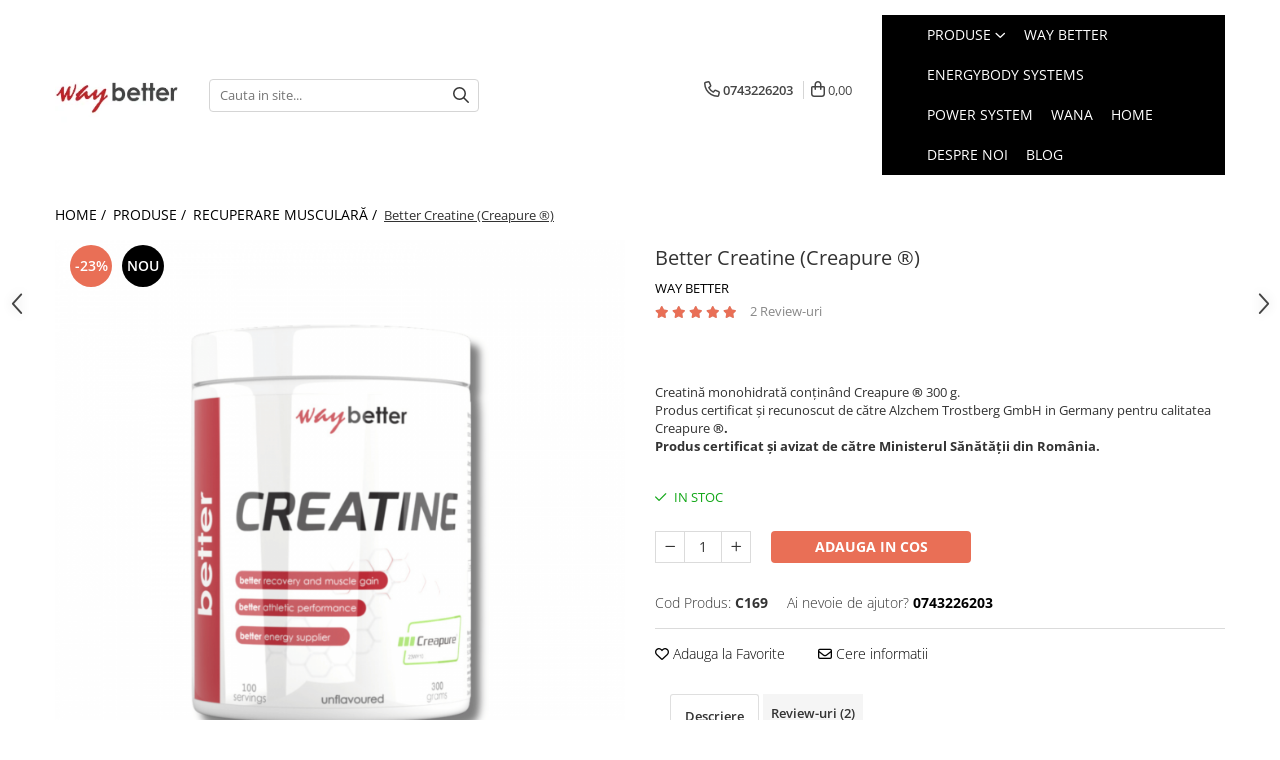

--- FILE ---
content_type: text/html; charset=UTF-8
request_url: https://www.way-better.eu/refacere-muscular%C4%83/better-creatine-creapure.html
body_size: 32509
content:
<!DOCTYPE html>

<html lang="ro-ro">

	<head>
		<meta charset="UTF-8">

		<script src="https://gomagcdn.ro/themes/fashion/js/lazysizes.min.js?v=10141333-4.242" async=""></script>

		<script>
			function g_js(callbk){typeof callbk === 'function' ? window.addEventListener("DOMContentLoaded", callbk, false) : false;}
		</script>

					<link rel="icon" sizes="48x48" href="https://gomagcdn.ro/domains/way-better.eu/files/favicon/favicon.png">
			<link rel="apple-touch-icon" sizes="180x180" href="https://gomagcdn.ro/domains/way-better.eu/files/favicon/favicon.png">
		
		<style>
			/*body.loading{overflow:hidden;}
			body.loading #wrapper{opacity: 0;visibility: hidden;}
			body #wrapper{opacity: 1;visibility: visible;transition:all .1s ease-out;}*/

			.main-header .main-menu{min-height:43px;}
			.-g-hide{visibility:hidden;opacity:0;}

					</style>
					<link rel="preconnect" href="https://fonts.googleapis.com" >
					<link rel="preconnect" href="https://fonts.gstatic.com" crossorigin>
		
		<link rel="preconnect" href="https://gomagcdn.ro"><link rel="dns-prefetch" href="https://fonts.googleapis.com" /><link rel="dns-prefetch" href="https://fonts.gstatic.com" /><link rel="dns-prefetch" href="https://connect.facebook.net" /><link rel="dns-prefetch" href="https://www.facebook.com" /><link rel="dns-prefetch" href="https://www.googletagmanager.com" /><link rel="dns-prefetch" href="https://retargeting.newsmanapp.com" />

					<link rel="preload" as="image" href="https://gomagcdn.ro/domains/way-better.eu/files/product/large/better-creatine-creapure-347669.png"   >
					<link rel="preload" as="style" href="https://fonts.googleapis.com/css2?family=Syne:wght@400;500;600;700&display=swap" fetchpriority="high" onload="this.onload=null;this.rel='stylesheet'" crossorigin>
		
		<link rel="preload" href="https://gomagcdn.ro/themes/fashion/js/plugins.js?v=10141333-4.242" as="script">

		
					<link rel="preload" href="https://www.way-better.eu/theme/default.js?v=41699299935" as="script">
				
		<link rel="preload" href="https://gomagcdn.ro/themes/fashion/js/dev.js?v=10141333-4.242" as="script">

					<noscript>
				<link rel="stylesheet" href="https://fonts.googleapis.com/css2?family=Syne:wght@400;500;600;700&display=swap">
			</noscript>
		
					<link rel="stylesheet" href="https://gomagcdn.ro/themes/fashion/css/main-min-v2.css?v=10141333-4.242-1" data-values='{"blockScripts": "1"}'>
		
					<link rel="stylesheet" href="https://www.way-better.eu/theme/default.css?v=41699299935">
		
						<link rel="stylesheet" href="https://gomagcdn.ro/themes/fashion/css/dev-style.css?v=10141333-4.242-1">
		
		
		
		<link rel="alternate" hreflang="x-default" href="https://www.way-better.eu/produse-6/better-creatine-creapure.html">
							
		<meta name="expires" content="never">
		<meta name="revisit-after" content="1 days">
					<meta name="author" content="Gomag">
				<title>Better Creatine (Creapure ®)</title>


					<meta name="robots" content="index,follow" />
						
		<meta name="description" content="Better Creatine (Creapure ®)">
		<meta class="viewport" name="viewport" content="width=device-width, initial-scale=1.0, user-scalable=no">
							<meta property="og:description" content="Creatină monohidrată conținând Creapure ® 300 g.  Produs certificat și recunoscut de către Alzchem Trostberg GmbH in Germany pentru calitatea Creapure ®.  Produs certificat și avizat de către Ministerul Sănătății din România.   "/>
							<meta property="og:image" content="https://gomagcdn.ro/domains/way-better.eu/files/product/large/better-creatine-creapure-347669.png"/>
															<link rel="canonical" href="https://www.way-better.eu/produse-6/better-creatine-creapure.html" />
			<meta property="og:url" content="https://www.way-better.eu/produse-6/better-creatine-creapure.html"/>
						
		<meta name="distribution" content="Global">
		<meta name="owner" content="www.way-better.eu">
		<meta name="publisher" content="www.way-better.eu">
		<meta name="rating" content="General">
		<meta name="copyright" content="Copyright www.way-better.eu 2026. All rights reserved">
		<link rel="search" href="https://www.way-better.eu/opensearch.ro.xml" type="application/opensearchdescription+xml" title="Cautare"/>

		
							<script src="https://gomagcdn.ro/themes/fashion/js/jquery-2.1.4.min.js"></script>
			<script defer src="https://gomagcdn.ro/themes/fashion/js/jquery.autocomplete.js?v=20181023"></script>
			<script src="https://gomagcdn.ro/themes/fashion/js/gomag.config.js?v=10141333-4.242"></script>
			<script src="https://gomagcdn.ro/themes/fashion/js/gomag.js?v=10141333-4.242"></script>
		
													<!-- Global site tag (gtag.js) - Google Analytics -->
<script async src="https://www.googletagmanager.com/gtag/js?id=G-2L652K3P82"></script>
	<script>
 window.dataLayer = window.dataLayer || [];
  function gtag(){dataLayer.push(arguments);}
    var cookieValue = '';
  var name = 'g_c_consent' + "=";
  var decodedCookie = decodeURIComponent(document.cookie);
  var ca = decodedCookie.split(';');
  for(var i = 0; i <ca.length; i++) {
	var c = ca[i];
	while (c.charAt(0) == ' ') {
	  c = c.substring(1);
	}
	if (c.indexOf(name) == 0) {
	  cookieValue = c.substring(name.length, c.length);
	}
  }



if(cookieValue == ''){
	gtag('consent', 'default', {
	  'ad_storage': 'granted',
	  'ad_user_data': 'granted',
	  'ad_personalization': 'granted',
	  'analytics_storage': 'granted',
	  'personalization_storage': 'granted',
	  'functionality_storage': 'granted',
	  'security_storage': 'granted'
	});
	} else if(cookieValue != '-1'){


			gtag('consent', 'default', {
			'ad_storage': 'granted',
			'ad_user_data': 'granted',
			'ad_personalization': 'granted',
			'analytics_storage': 'granted',
			'personalization_storage': 'granted',
			'functionality_storage': 'granted',
			'security_storage': 'granted'
		});
	} else {
	 gtag('consent', 'default', {
		  'ad_storage': 'denied',
		  'ad_user_data': 'denied',
		  'ad_personalization': 'denied',
		  'analytics_storage': 'denied',
			'personalization_storage': 'denied',
			'functionality_storage': 'denied',
			'security_storage': 'denied'
		});

		 }
</script>
<script>

	
  gtag('js', new Date());

 
$.Gomag.bind('Cookie/Policy/Consent/Denied', function(){
	gtag('consent', 'update', {
		  'ad_storage': 'denied',
		  'ad_user_data': 'denied',
		  'ad_personalization': 'denied',
		  'analytics_storage': 'denied',
			'personalization_storage': 'denied',
			'functionality_storage': 'denied',
			'security_storage': 'denied'
		});
		})
$.Gomag.bind('Cookie/Policy/Consent/Granted', function(){
	gtag('consent', 'update', {
		  'ad_storage': 'granted',
		  'ad_user_data': 'granted',
		  'ad_personalization': 'granted',
		  'analytics_storage': 'granted',
			'personalization_storage': 'granted',
			'functionality_storage': 'granted',
			'security_storage': 'granted'
		});
		})
  gtag('config', 'G-2L652K3P82', {allow_enhanced_conversions: true });
</script>
<script>
	function gaBuildProductVariant(product)
	{
		let _return = '';
		if(product.version != undefined)
		{
			$.each(product.version, function(i, a){
				_return += (_return == '' ? '' : ', ')+a.value;
			})
		}
		return _return;
	}

</script>
<script>
	$.Gomag.bind('Product/Add/To/Cart/After/Listing', function gaProductAddToCartLV4(event, data) {
		if(data.product !== undefined) {
			var gaProduct = false;
			if(typeof(gaProducts) != 'undefined' && gaProducts[data.product.id] != undefined)
			{
				gaProduct = gaProducts[data.product.id];

			}

			if(gaProduct == false)
			{
				gaProduct = {};
				gaProduct.item_id = data.product.id;
				gaProduct.currency = data.product.currency ? (String(data.product.currency).toLowerCase() == 'lei' ? 'RON' : data.product.currency) : 'RON';
				gaProduct.item_name =  data.product.sku ;
				gaProduct.item_variant= gaBuildProductVariant(data.product);
				gaProduct.item_brand = data.product.brand;
				gaProduct.item_category = data.product.category;

			}

			gaProduct.price = parseFloat(data.product.price).toFixed(2);
			gaProduct.quantity = data.product.productQuantity;
			gtag("event", "add_to_cart", {
				currency: gaProduct.currency,
				value: parseFloat(gaProduct.price) * parseFloat(gaProduct.quantity),
				items: [
					gaProduct
				]
			});

		}
	})
	$.Gomag.bind('Product/Add/To/Cart/After/Details', function gaProductAddToCartDV4(event, data){

		if(data.product !== undefined){

			var gaProduct = false;
			if(
				typeof(gaProducts) != 'undefined'
				&&
				gaProducts[data.product.id] != undefined
			)
			{
				var gaProduct = gaProducts[data.product.id];
			}

			if(gaProduct == false)
			{
				gaProduct = {};
				gaProduct.item_id = data.product.id;
				gaProduct.currency = data.product.currency ? (String(data.product.currency).toLowerCase() == 'lei' ? 'RON' : data.product.currency) : 'RON';
				gaProduct.item_name =  data.product.sku ;
				gaProduct.item_variant= gaBuildProductVariant(data.product);
				gaProduct.item_brand = data.product.brand;
				gaProduct.item_category = data.product.category;

			}

			gaProduct.price = parseFloat(data.product.price).toFixed(2);
			gaProduct.quantity = data.product.productQuantity;


			gtag("event", "add_to_cart", {
			  currency: gaProduct.currency,
			  value: parseFloat(gaProduct.price) * parseFloat(gaProduct.quantity),
			  items: [
				gaProduct
			  ]
			});
        }

	})
	 $.Gomag.bind('Product/Remove/From/Cart', function gaProductRemovedFromCartV4(event, data){
		var envData = $.Gomag.getEnvData();
		var products = envData.products;

		if(data.data.product !== undefined && products[data.data.product] !== undefined){


			var dataProduct = products[data.data.product];


			gaProduct = {};
			gaProduct.item_id = dataProduct.id;

			gaProduct.item_name =   dataProduct.sku ;
			gaProduct.currency = dataProduct.currency ? (String(dataProduct.currency).toLowerCase() == 'lei' ? 'RON' : dataProduct.currency) : 'RON';
			gaProduct.item_category = dataProduct.category;
			gaProduct.item_brand = dataProduct.brand;
			gaProduct.price = parseFloat(dataProduct.price).toFixed(2);
			gaProduct.quantity = data.data.quantity;
			gaProduct.item_variant= gaBuildProductVariant(dataProduct);
			gtag("event", "remove_from_cart", {
			  currency: gaProduct.currency,
			  value: parseFloat(gaProduct.price) * parseFloat(gaProduct.quantity),
			  items: [
				gaProduct
			  ]
			});
        }

	});

	 $.Gomag.bind('Cart/Quantity/Update', function gaCartQuantityUpdateV4(event, data){
		var envData = $.Gomag.getEnvData();
		var products = envData.products;
		if(!data.data.finalQuantity || !data.data.initialQuantity)
		{
			return false;
		}
		var dataProduct = products[data.data.product];
		if(dataProduct == undefined)
		{
			return false;
		}

		gaProduct = {};
		gaProduct.item_id = dataProduct.id;
		gaProduct.currency = dataProduct.currency ? (String(dataProduct.currency).toLowerCase() == 'lei' ? 'RON' : dataProduct.currency) : 'RON';
		gaProduct.item_name =  dataProduct.sku ;

		gaProduct.item_category = dataProduct.category;
		gaProduct.item_brand = dataProduct.brand;
		gaProduct.price = parseFloat(dataProduct.price).toFixed(2);
		gaProduct.item_variant= gaBuildProductVariant(dataProduct);
		if(parseFloat(data.data.initialQuantity) < parseFloat(data.data.finalQuantity))
		{
			var quantity = parseFloat(data.data.finalQuantity) - parseFloat(data.data.initialQuantity);
			gaProduct.quantity = quantity;

			gtag("event", "add_to_cart", {
			  currency: gaProduct.currency,
			  value: parseFloat(gaProduct.price) * parseFloat(gaProduct.quantity),
			  items: [
				gaProduct
			  ]
			});
		}
		else if(parseFloat(data.data.initialQuantity) > parseFloat(data.data.finalQuantity))
		{
			var quantity = parseFloat(data.data.initialQuantity) - parseFloat(data.data.finalQuantity);
			gaProduct.quantity = quantity;
			gtag("event", "remove_from_cart", {
			  currency: gaProduct.currency,
			  value: parseFloat(gaProduct.price) * parseFloat(gaProduct.quantity),
			  items: [
				gaProduct
			  ]
			});
		}

	});

</script>
<!-- Global site tag (gtag.js) - Google Analytics -->
	<script>
		$.Gomag.bind('Page/Load', function(){
			gtag('config', 'G-BRYXVFLE50', {allow_enhanced_conversions: true, groups: 'gomag'  });
		})
	</script>
<script>
function gaCGBuildProductVariant(product)
	{
		let _return = '';
		if(product.version != undefined)
		{
			$.each(product.version, function(i, a){
				_return += (_return == '' ? '' : ', ')+a.value;
			})
		}
		return _return;
	}

</script>

<script>
	$.Gomag.bind('Product/Add/To/Cart/After/Listing', function gaProductAddToCartLGCV4(event, data){
		if(data.product !== undefined){

			var gaProduct = false;
			if(typeof(gaProducts) != 'undefined' && gaProducts[data.product.id] != undefined)
			{
				gaProduct = gaProducts[data.product.id];

			}

			if(gaProduct == false)
			{
				gaProduct = {};
				gaProduct.item_id = data.product.id;
				gaProduct.currency = data.product.currency ? data.product.currency : 'RON';
				gaProduct.item_name = data.product.sku;
				gaProduct.item_variant= gaCGBuildProductVariant(data.product);
				gaProduct.item_brand = data.product.brand;
				gaProduct.item_category = data.product.category;

			}

			gaProduct.price = parseFloat(data.product.price).toFixed(2);
			gaProduct.quantity = data.product.productQuantity;

			gtag("event", "add_to_cart", {
				send_to: 'gomag',
				currency: gaProduct.currency,
				value: parseFloat(gaProduct.price) * parseFloat(gaProduct.quantity),
				items: [
					gaProduct
				]
			});

        }
	})
	$.Gomag.bind('Product/Add/To/Cart/After/Details', function gaProductAddToCartDGCV4(event, data){

		if(data.product !== undefined){

			var gaProduct = false;
			if(
				typeof(gaProducts) != 'undefined'
				&&
				gaProducts[data.product.id] != undefined
			)
			{
				var gaProduct = gaProducts[data.product.id];
			}

			if(gaProduct == false)
			{
				gaProduct = {};
				gaProduct.item_id = data.product.id;
				gaProduct.currency = data.product.currency ? data.product.currency : 'RON';
				gaProduct.item_name =data.product.sku;

				gaProduct.item_variant= gaCGBuildProductVariant(data.product);
				gaProduct.item_brand = data.product.brand;
				gaProduct.item_category = data.product.category;

			}

			gaProduct.price = parseFloat(data.product.price).toFixed(2);
			gaProduct.quantity = data.product.productQuantity;




			gtag("event", "add_to_cart", {
				send_to: 'gomag',
				currency: gaProduct.currency,
				value: parseFloat(gaProduct.price) * parseFloat(gaProduct.quantity),
				items: [
					gaProduct
				]
			});
        }

	})
	 $.Gomag.bind('Product/Remove/From/Cart', function gaProductRemovedFromCartGCV4(event, data){
		var envData = $.Gomag.getEnvData();
		var products = envData.products;

		if(data.data.product !== undefined && products[data.data.product] !== undefined){


			var dataProduct = products[data.data.product];


			gaProduct = {};
			gaProduct.item_id = dataProduct.id;

			gaProduct.item_name = dataProduct.sku;
			gaProduct.currency = dataProduct.currency;
			gaProduct.item_category = dataProduct.category;
			gaProduct.item_brand = dataProduct.brand;
			gaProduct.price = parseFloat(dataProduct.price).toFixed(2);
			gaProduct.item_variant= gaCGBuildProductVariant(dataProduct);
			gaProduct.quantity = data.data.quantity;
			gtag("event", "remove_from_cart", {
				send_to: 'gomag',
			  currency: gaProduct.currency,
			  value: parseFloat(gaProduct.price) * parseFloat(gaProduct.quantity),
			  items: [
				gaProduct
			  ]
			});
        }

	});

	 $.Gomag.bind('Cart/Quantity/Update', function gaCartQuantityUpdateV4(event, data){
		var envData = $.Gomag.getEnvData();
		var products = envData.products;
		if(!data.data.finalQuantity || !data.data.initialQuantity)
		{
			return false;
		}
		var dataProduct = products[data.data.product];
		if(dataProduct == undefined)
		{
			return false;
		}

		gaProduct = {};
		gaProduct.item_id = dataProduct.id;
		gaProduct.currency = dataProduct.currency ? dataProduct.currency : 'RON';
		gaProduct.item_name = dataProduct.sku;
		gaProduct.item_variant= gaCGBuildProductVariant(dataProduct);
		gaProduct.item_category = dataProduct.category;
		gaProduct.item_brand = dataProduct.brand;
		gaProduct.price = parseFloat(dataProduct.price).toFixed(2);

		if(parseFloat(data.data.initialQuantity) < parseFloat(data.data.finalQuantity))
		{
			var quantity = parseFloat(data.data.finalQuantity) - parseFloat(data.data.initialQuantity);
			gaProduct.quantity = quantity;

			gtag("event", "add_to_cart", {
				send_to: 'gomag',
				currency: gaProduct.currency,
				value: parseFloat(gaProduct.price) * parseFloat(gaProduct.quantity),
				items: [
					gaProduct
				]
			});
		}
		else if(parseFloat(data.data.initialQuantity) > parseFloat(data.data.finalQuantity))
		{
			var quantity = parseFloat(data.data.initialQuantity) - parseFloat(data.data.finalQuantity);
			gaProduct.quantity = quantity;
			gtag("event", "remove_from_cart", {
				send_to: 'gomag',
			  currency: gaProduct.currency,
			  value: parseFloat(gaProduct.price) * parseFloat(gaProduct.quantity),
			  items: [
				gaProduct
			  ]
			});
		}

	});

</script>
<script>
gtag('config', 'AW-16469618510');
</script><script>
	$.Gomag.bind('Product/Add/To/Cart/After/Listing', function(event, data){
		if(data.product !== undefined){
			gtag('event', 'add_to_cart', {
				send_to	: 'AW-16469618510',
				value	: parseFloat(data.product.productQuantity) * parseFloat(data.product.price),
				items	:[{
					id		: data.product.id,
					name	: data.product.name,
					brand	: data.product.brand,
					category: data.product.category,
					quantity: data.product.productQuantity,
					price	: parseFloat(data.product.price).toFixed(2)
				 
			}]
		   })
        }
	})
	$.Gomag.bind('Product/Add/To/Cart/After/Details', function(event, data){
		
		if(data.product !== undefined){
			gtag('event', 'add_to_cart', {
				send_to: 'AW-16469618510',
				value: parseFloat(data.product.productQuantity) * parseFloat(data.product.price),
				items: [{
					id: data.product.id,
					name		: data.product.name,
					brand		: data.product.brand,
					category	: data.product.category,
					quantity	: data.product.productQuantity,
					price		: parseFloat(data.product.price).toFixed(2)
				}]	
			})
		}
	})
   
</script><meta name="google-site-verification" content="Gpaqzqcb6jQ7E9knNsAPWLrtHQg0Vrd3kT26VO4v_3U" /><script>
function gmsc(name, value)
{
	if(value != undefined && value)
	{
		var expires = new Date();
		expires.setTime(expires.getTime() + parseInt(3600*24*1000*90));
		document.cookie = encodeURIComponent(name) + "=" + encodeURIComponent(value) + '; expires='+ expires.toUTCString() + "; path=/";
	}
}
let gmqs = window.location.search;
let gmup = new URLSearchParams(gmqs);
gmsc('g_sc', gmup.get('shop_campaign'));
gmsc('shop_utm_campaign', gmup.get('utm_campaign'));
gmsc('shop_utm_medium', gmup.get('utm_medium'));
gmsc('shop_utm_source', gmup.get('utm_source'));
</script><!-- Facebook Pixel Code -->
				<script>
				!function(f,b,e,v,n,t,s){if(f.fbq)return;n=f.fbq=function(){n.callMethod?
				n.callMethod.apply(n,arguments):n.queue.push(arguments)};if(!f._fbq)f._fbq=n;
				n.push=n;n.loaded=!0;n.version="2.0";n.queue=[];t=b.createElement(e);t.async=!0;
				t.src=v;s=b.getElementsByTagName(e)[0];s.parentNode.insertBefore(t,s)}(window,
				document,"script","//connect.facebook.net/en_US/fbevents.js");

				fbq("init", "596234820844927");
				fbq("track", "PageView");</script>
				<!-- End Facebook Pixel Code -->
				<script>
				$.Gomag.bind('User/Ajax/Data/Loaded', function(event, data){
					if(data != undefined && data.data != undefined)
					{
						var eventData = data.data;
						if(eventData.facebookUserData != undefined)
						{
							$('body').append(eventData.facebookUserData);
						}
					}
				})
				</script>
				<meta name="google-site-verification" content="LRfV3-961dQMe8evaovgqgeuGgdz8eijZbJbpJvgcOQ" />					
		
	</head>

	<body class="" style="">

		<script >
			function _addCss(url, attribute, value, loaded){
				var _s = document.createElement('link');
				_s.rel = 'stylesheet';
				_s.href = url;
				_s.type = 'text/css';
				if(attribute)
				{
					_s.setAttribute(attribute, value)
				}
				if(loaded){
					_s.onload = function(){
						var dom = document.getElementsByTagName('body')[0];
						//dom.classList.remove('loading');
					}
				}
				var _st = document.getElementsByTagName('link')[0];
				_st.parentNode.insertBefore(_s, _st);
			}
			//_addCss('https://fonts.googleapis.com/css2?family=Open+Sans:ital,wght@0,300;0,400;0,600;0,700;1,300;1,400&display=swap');
			_addCss('https://gomagcdn.ro/themes/_fonts/Open-Sans.css');

		</script>
		<script>
				/*setTimeout(
				  function()
				  {
				   document.getElementsByTagName('body')[0].classList.remove('loading');
				  }, 1000);*/
		</script>
							
					<div id="fb-root"></div>
						<script >
			window.fbAsyncInit = function() {
			FB.init({
			appId : '2041332789501558',
			autoLogAppEvents : true,
			xfbml : true,
			version : 'v12.0'
			});
			};
			</script>
			<script async defer crossorigin="anonymous" src="https://connect.facebook.net/ro_RO/sdk.js"></script>
					
		<div id="wrapper">
			<!-- BLOCK:0ff1911c15582af0d3fc27f70d26abff start -->
<div id="_cartSummary" class="hide"></div>

<script >
	$(document).ready(function() {

		$(document).on('keypress', '.-g-input-loader', function(){
			$(this).addClass('-g-input-loading');
		})

		$.Gomag.bind('Product/Add/To/Cart/After', function(eventResponse, properties)
		{
									var data = JSON.parse(properties.data);
			$('.q-cart').html(data.quantity);
			if(parseFloat(data.quantity) > 0)
			{
				$('.q-cart').removeClass('hide');
			}
			else
			{
				$('.q-cart').addClass('hide');
			}
			$('.cartPrice').html(data.subtotal + ' ' + data.currency);
			$('.cartProductCount').html(data.quantity);


		})
		$('#_cartSummary').on('updateCart', function(event, cart) {
			var t = $(this);

			$.get('https://www.way-better.eu/cart-update', {
				cart: cart
			}, function(data) {

				$('.q-cart').html(data.quantity);
				if(parseFloat(data.quantity) > 0)
				{
					$('.q-cart').removeClass('hide');
				}
				else
				{
					$('.q-cart').addClass('hide');
				}
				$('.cartPrice').html(data.subtotal + ' ' + data.currency);
				$('.cartProductCount').html(data.quantity);
			}, 'json');
			window.ga = window.ga || function() {
				(ga.q = ga.q || []).push(arguments)
			};
			ga('send', 'event', 'Buton', 'Click', 'Adauga_Cos');
		});

		if(window.gtag_report_conversion) {
			$(document).on("click", 'li.phone-m', function() {
				var phoneNo = $('li.phone-m').children( "a").attr('href');
				gtag_report_conversion(phoneNo);
			});

		}

	});
</script>



<header class="main-header container-bg clearfix" data-block="headerBlock">
	<div class="discount-tape container-h full -g-hide" id="_gomagHellobar"></div>

		
	<div class="top-head-bg container-h full">

		<div class="top-head container-h">
			<div class="row">
				<div class="col-sm-2 col-xs-12 logo-h">
					
	<a href="https://www.way-better.eu" id="logo" data-pageId="2">
		<img src="https://gomagcdn.ro/domains/way-better.eu/files/company/logo8497.png" fetchpriority="high" class="img-responsive" alt="way-better" title="way-better" width="200" height="50" style="width:auto;">
	</a>
				</div>
				<div class="col-sm-4 col-xs-7 main search-form-box">
					
<form name="search-form" class="search-form" action="https://www.way-better.eu/produse-3" id="_searchFormMainHeader">

	<input id="_autocompleteSearchMainHeader" name="c" class="input-placeholder -g-input-loader" type="text" placeholder="Cauta in site..." aria-label="Search"  value="">
	<button id="_doSearch" class="search-button" aria-hidden="true">
		<i class="fa fa-search" aria-hidden="true"></i>
	</button>

				<script >
			$(document).ready(function() {

				$('#_autocompleteSearchMainHeader').autocomplete({
					serviceUrl: 'https://www.way-better.eu/autocomplete',
					minChars: 2,
					deferRequestBy: 700,
					appendTo: '#_searchFormMainHeader',
					width: parseInt($('#_doSearch').offset().left) - parseInt($('#_autocompleteSearchMainHeader').offset().left),
					formatResult: function(suggestion, currentValue) {
						return suggestion.value;
					},
					onSelect: function(suggestion) {
						$(this).val(suggestion.data);
					},
					onSearchComplete: function(suggestion) {
						$(this).removeClass('-g-input-loading');
					}
				});
				$(document).on('click', '#_doSearch', function(e){
					e.preventDefault();
					if($('#_autocompleteSearchMainHeader').val() != '')
					{
						$('#_searchFormMainHeader').submit();
					}
				})
			});
		</script>
	

</form>
				</div>
				<div class="col-xs-5 acount-section">
					
<ul>
	<li class="search-m hide">
		<a href="#" class="-g-no-url" aria-label="Cauta in site..." data-pageId="">
			<i class="fa fa-search search-open" aria-hidden="true"></i>
			<i style="display:none" class="fa fa-times search-close" aria-hidden="true"></i>
		</a>
	</li>
	<li class="-g-user-icon -g-user-icon-empty">
			
	</li>
	
				<li class="contact-header">
			<a href="tel:0743226203" aria-label="Contacteaza-ne" data-pageId="3">
				<i class="fa fa-phone" aria-hidden="true"></i>
								<span>0743226203</span>
			</a>
		</li>
			<li class="wishlist-header hide">
		<a href="https://www.way-better.eu/wishlist" aria-label="Wishlist" data-pageId="28">
			<span class="-g-wishlist-product-count -g-hide"></span>
			<i class="fa fa-heart-o" aria-hidden="true"></i>
			<span class="">Favorite</span>
		</a>
	</li>
	<li class="cart-header-btn cart">
		<a class="cart-drop _showCartHeader" href="https://www.way-better.eu/cos-de-cumparaturi" aria-label="Cos de cumparaturi">
			<span class="q-cart hide">0</span>
			<i class="fa fa-shopping-bag" aria-hidden="true"></i>
			<span class="count cartPrice">0,00
				
			</span>
		</a>
					<div class="cart-dd  _cartShow cart-closed"></div>
			</li>

	</ul>

	<script>
		$(document).ready(function() {
			//Cart
							$('.cart').mouseenter(function() {
					$.Gomag.showCartSummary('div._cartShow');
				}).mouseleave(function() {
					$.Gomag.hideCartSummary('div._cartShow');
					$('div._cartShow').removeClass('cart-open');
				});
						$(document).on('click', '.dropdown-toggle', function() {
				window.location = $(this).attr('href');
			})
		})
	</script>

				</div>
				<div class="col-xs-5 navigation-holder">
					
<div id="navigation">
	<nav id="main-menu" class="main-menu container-h full clearfix">
		<a href="#" class="menu-trg -g-no-url" title="Produse">
			<span>&nbsp;</span>
		</a>
		
<div class="container-h nav-menu-hh clearfix">

	<!-- BASE MENU -->
	<ul class="
			nav-menu base-menu container-h
			
			
		">

		

			
		<li class="menu-drop __GomagMM ">
							<a
					href="https://www.way-better.eu/produse-6"
					class="  "
					rel="  "
					
					title="PRODUSE"
					data-Gomag=''
					data-block-name="mainMenuD0"
					data-pageId= "85"
					data-block="mainMenuD">
											<span class="list">PRODUSE</span>
						<i class="fa fa-angle-down"></i>
				</a>

									<div class="menu-dd">
										<ul class="drop-list clearfix w100">
																																						<li class="fl">
										<div class="col">
											<p class="title">
												<a
												href="https://www.way-better.eu/promotii-18"
												class="title    "
												rel="  "
												
												title="PROMOȚII"
												data-Gomag=''
												data-block-name="mainMenuD1"
												data-block="mainMenuD"
												data-pageId= "85"
												>
																										PROMOȚII
												</a>
											</p>
																						
										</div>
									</li>
																																<li class="fl">
										<div class="col">
											<p class="title">
												<a
												href="https://www.way-better.eu/proteine"
												class="title    "
												rel="  "
												
												title="PROTEINE"
												data-Gomag=''
												data-block-name="mainMenuD1"
												data-block="mainMenuD"
												data-pageId= "85"
												>
																										PROTEINE
												</a>
											</p>
																						
										</div>
									</li>
																																<li class="fl">
										<div class="col">
											<p class="title">
												<a
												href="https://www.way-better.eu/masă-musculară"
												class="title    "
												rel="  "
												
												title="MASĂ MUSCULARĂ"
												data-Gomag=''
												data-block-name="mainMenuD1"
												data-block="mainMenuD"
												data-pageId= "85"
												>
																										MASĂ MUSCULARĂ
												</a>
											</p>
																						
										</div>
									</li>
																																<li class="fl">
										<div class="col">
											<p class="title">
												<a
												href="https://www.way-better.eu/aminoacizi"
												class="title    "
												rel="  "
												
												title="AMINOACIZI"
												data-Gomag=''
												data-block-name="mainMenuD1"
												data-block="mainMenuD"
												data-pageId= "85"
												>
																										AMINOACIZI
												</a>
											</p>
																						
										</div>
									</li>
																																<li class="fl">
										<div class="col">
											<p class="title">
												<a
												href="https://www.way-better.eu/produse-pentru-slăbit"
												class="title    "
												rel="  "
												
												title="PRODUSE PENTRU SLĂBIT"
												data-Gomag=''
												data-block-name="mainMenuD1"
												data-block="mainMenuD"
												data-pageId= "85"
												>
																										PRODUSE PENTRU SLĂBIT
												</a>
											</p>
																						
										</div>
									</li>
																																<li class="fl">
										<div class="col">
											<p class="title">
												<a
												href="https://www.way-better.eu/energizante"
												class="title    "
												rel="  "
												
												title="ENERGIZANTE"
												data-Gomag=''
												data-block-name="mainMenuD1"
												data-block="mainMenuD"
												data-pageId= "85"
												>
																										ENERGIZANTE
												</a>
											</p>
																						
										</div>
									</li>
																																<li class="fl">
										<div class="col">
											<p class="title">
												<a
												href="https://www.way-better.eu/produse-pentru-recuperare"
												class="title    "
												rel="  "
												
												title="PRODUSE PENTRU RECUPERARE"
												data-Gomag=''
												data-block-name="mainMenuD1"
												data-block="mainMenuD"
												data-pageId= "85"
												>
																										PRODUSE PENTRU RECUPERARE
												</a>
											</p>
																						
										</div>
									</li>
																																<li class="fl">
										<div class="col">
											<p class="title">
												<a
												href="https://www.way-better.eu/batoane-proteice"
												class="title    "
												rel="  "
												
												title="BATOANE PROTEICE"
												data-Gomag=''
												data-block-name="mainMenuD1"
												data-block="mainMenuD"
												data-pageId= "85"
												>
																										BATOANE PROTEICE
												</a>
											</p>
																						
										</div>
									</li>
																																<li class="fl">
										<div class="col">
											<p class="title">
												<a
												href="https://www.way-better.eu/accesorii"
												class="title    "
												rel="  "
												
												title="ACCESORII"
												data-Gomag=''
												data-block-name="mainMenuD1"
												data-block="mainMenuD"
												data-pageId= "85"
												>
																										ACCESORII
												</a>
											</p>
																						
										</div>
									</li>
																																<li class="fl">
										<div class="col">
											<p class="title">
												<a
												href="https://www.way-better.eu/toate-produsele"
												class="title    "
												rel="  "
												
												title="TOATE PRODUSELE"
												data-Gomag=''
												data-block-name="mainMenuD1"
												data-block="mainMenuD"
												data-pageId= "85"
												>
																										TOATE PRODUSELE
												</a>
											</p>
																						
										</div>
									</li>
																																<li class="fl">
										<div class="col">
											<p class="title">
												<a
												href="https://www.way-better.eu/vitamine"
												class="title    "
												rel="  "
												
												title="VITAMINE"
												data-Gomag=''
												data-block-name="mainMenuD1"
												data-block="mainMenuD"
												data-pageId= "85"
												>
																										VITAMINE
												</a>
											</p>
																						
										</div>
									</li>
																													</ul>
																	</div>
									
		</li>
		
		<li class="menu-drop __GomagMM ">
								<a
						href="https://www.way-better.eu/way-better-24"
						class="    "
						rel="  "
						
						title="WAY BETTER"
						data-Gomag=''
						data-block-name="mainMenuD0"  data-block="mainMenuD" data-pageId= "85">
												<span class="list">WAY BETTER</span>
					</a>
				
		</li>
		
		<li class="menu-drop __GomagMM ">
								<a
						href="https://www.way-better.eu/energybody-systems"
						class="    "
						rel="  "
						
						title="ENERGYBODY SYSTEMS"
						data-Gomag=''
						data-block-name="mainMenuD0"  data-block="mainMenuD" data-pageId= "85">
												<span class="list">ENERGYBODY SYSTEMS</span>
					</a>
				
		</li>
		
		<li class="menu-drop __GomagMM ">
								<a
						href="https://www.way-better.eu/power-system-21"
						class="    "
						rel="  "
						
						title="POWER SYSTEM"
						data-Gomag=''
						data-block-name="mainMenuD0"  data-block="mainMenuD" data-pageId= "85">
												<span class="list">POWER SYSTEM</span>
					</a>
				
		</li>
		
		<li class="menu-drop __GomagMM ">
								<a
						href="https://www.way-better.eu/wana-22"
						class="    "
						rel="  "
						
						title="WANA"
						data-Gomag=''
						data-block-name="mainMenuD0"  data-block="mainMenuD" data-pageId= "85">
												<span class="list">WANA</span>
					</a>
				
		</li>
						
		

	
		<li class="menu-drop __GomagSM   ">

			<a
				href="https://www.way-better.eu/"
				rel="  "
				
				title="HOME"
				data-Gomag=''
				data-block="mainMenuD"
				data-pageId= "2"
				class=" "
			>
								HOME
							</a>
					</li>
	
		<li class="menu-drop __GomagSM   ">

			<a
				href="https://www.way-better.eu/despre-noi"
				rel="  "
				
				title="DESPRE NOI"
				data-Gomag=''
				data-block="mainMenuD"
				data-pageId= "11"
				class=" "
			>
								DESPRE NOI
							</a>
					</li>
	
		<li class="menu-drop __GomagSM   ">

			<a
				href="https://www.way-better.eu/blog"
				rel="  "
				
				title="Blog"
				data-Gomag=''
				data-block="mainMenuD"
				data-pageId= "108"
				class=" "
			>
								Blog
							</a>
					</li>
	
		
	</ul> <!-- end of BASE MENU -->

</div>		<ul class="mobile-icon fr">

							<li class="phone-m">
					<a href="tel:0743226203" title="Contacteaza-ne">
												<i class="fa fa-phone" aria-hidden="true"></i>
					</a>
				</li>
									<li class="user-m -g-user-icon -g-user-icon-empty">
			</li>
			<li class="wishlist-header-m hide">
				<a href="https://www.way-better.eu/wishlist">
					<span class="-g-wishlist-product-count"></span>
					<i class="fa fa-heart-o" aria-hidden="true"></i>

				</a>
			</li>
			<li class="cart-m">
				<a href="https://www.way-better.eu/cos-de-cumparaturi">
					<span class="q-cart hide">0</span>
					<i class="fa fa-shopping-bag" aria-hidden="true"></i>
				</a>
			</li>
			<li class="search-m">
				<a href="#" class="-g-no-url" aria-label="Cauta in site...">
					<i class="fa fa-search search-open" aria-hidden="true"></i>
					<i style="display:none" class="fa fa-times search-close" aria-hidden="true"></i>
				</a>
			</li>
					</ul>
	</nav>
	<!-- end main-nav -->

	<div style="display:none" class="search-form-box search-toggle">
		<form name="search-form" class="search-form" action="https://www.way-better.eu/produse-3" id="_searchFormMobileToggle">
			<input id="_autocompleteSearchMobileToggle" name="c" class="input-placeholder -g-input-loader" type="text" autofocus="autofocus" value="" placeholder="Cauta in site..." aria-label="Search">
			<button id="_doSearchMobile" class="search-button" aria-hidden="true">
				<i class="fa fa-search" aria-hidden="true"></i>
			</button>

										<script >
					$(document).ready(function() {
						$('#_autocompleteSearchMobileToggle').autocomplete({
							serviceUrl: 'https://www.way-better.eu/autocomplete',
							minChars: 2,
							deferRequestBy: 700,
							appendTo: '#_searchFormMobileToggle',
							width: parseInt($('#_doSearchMobile').offset().left) - parseInt($('#_autocompleteSearchMobileToggle').offset().left),
							formatResult: function(suggestion, currentValue) {
								return suggestion.value;
							},
							onSelect: function(suggestion) {
								$(this).val(suggestion.data);
							},
							onSearchComplete: function(suggestion) {
								$(this).removeClass('-g-input-loading');
							}
						});

						$(document).on('click', '#_doSearchMobile', function(e){
							e.preventDefault();
							if($('#_autocompleteSearchMobileToggle').val() != '')
							{
								$('#_searchFormMobileToggle').submit();
							}
						})
					});
				</script>
			
		</form>
	</div>
</div>
				</div>
			</div>
		</div>
	</div>

</header>
<!-- end main-header --><!-- BLOCK:0ff1911c15582af0d3fc27f70d26abff end -->
			
<script >
	$.Gomag.bind('Product/Add/To/Cart/Validate', function(response, isValid)
	{
		$($GomagConfig.versionAttributesName).removeClass('versionAttributeError');

		if($($GomagConfig.versionAttributesSelectSelector).length && !$($GomagConfig.versionAttributesSelectSelector).val())
		{

			if ($($GomagConfig.versionAttributesHolder).position().top < jQuery(window).scrollTop()){
				//scroll up
				 $([document.documentElement, document.body]).animate({
					scrollTop: $($GomagConfig.versionAttributesHolder).offset().top - 55
				}, 1000, function() {
					$($GomagConfig.versionAttributesName).addClass('versionAttributeError');
				});
			}
			else if ($($GomagConfig.versionAttributesHolder).position().top + $($GomagConfig.versionAttributesHolder).height() >
				$(window).scrollTop() + (
					window.innerHeight || document.documentElement.clientHeight
				)) {
				//scroll down
				$('html,body').animate({
					scrollTop: $($GomagConfig.versionAttributesHolder).position().top - (window.innerHeight || document.documentElement.clientHeight) + $($GomagConfig.versionAttributesHolder).height() -55 }, 1000, function() {
					$($GomagConfig.versionAttributesName).addClass('versionAttributeError');
				}
				);
			}
			else{
				$($GomagConfig.versionAttributesName).addClass('versionAttributeError');
			}

			isValid.noError = false;
		}
		if($($GomagConfig.versionAttributesSelector).length && !$('.'+$GomagConfig.versionAttributesActiveSelectorClass).length)
		{

			if ($($GomagConfig.versionAttributesHolder).position().top < jQuery(window).scrollTop()){
				//scroll up
				 $([document.documentElement, document.body]).animate({
					scrollTop: $($GomagConfig.versionAttributesHolder).offset().top - 55
				}, 1000, function() {
					$($GomagConfig.versionAttributesName).addClass('versionAttributeError');
				});
			}
			else if ($($GomagConfig.versionAttributesHolder).position().top + $($GomagConfig.versionAttributesHolder).height() >
				$(window).scrollTop() + (
					window.innerHeight || document.documentElement.clientHeight
				)) {
				//scroll down
				$('html,body').animate({
					scrollTop: $($GomagConfig.versionAttributesHolder).position().top - (window.innerHeight || document.documentElement.clientHeight) + $($GomagConfig.versionAttributesHolder).height() -55 }, 1000, function() {
					$($GomagConfig.versionAttributesName).addClass('versionAttributeError');
				}
				);
			}
			else{
				$($GomagConfig.versionAttributesName).addClass('versionAttributeError');
			}

			isValid.noError = false;
		}
	});
	$.Gomag.bind('Page/Load', function removeSelectedVersionAttributes(response, settings) {
		/* remove selection for versions */
		if((settings.doNotSelectVersion != undefined && settings.doNotSelectVersion === true) && $($GomagConfig.versionAttributesSelector).length && !settings.reloadPageOnVersionClick) {
			$($GomagConfig.versionAttributesSelector).removeClass($GomagConfig.versionAttributesActiveSelectorClass);
		}

		if((settings.doNotSelectVersion != undefined && settings.doNotSelectVersion === true) && $($GomagConfig.versionAttributesSelectSelector).length) {
			var selected = settings.reloadPageOnVersionClick != undefined && settings.reloadPageOnVersionClick ? '' : 'selected="selected"';

			$($GomagConfig.versionAttributesSelectSelector).prepend('<option value="" ' + selected + '>Selectati</option>');
		}
	});
	$(document).ready(function() {
		function is_touch_device2() {
			return (('ontouchstart' in window) || (navigator.MaxTouchPoints > 0) || (navigator.msMaxTouchPoints > 0));
		};

		
		$.Gomag.bind('Product/Details/After/Ajax/Load', function(e, payload)
		{
			let reinit = payload.reinit;
			let response = payload.response;

			if(reinit){
				$('.thumb-h:not(.horizontal):not(.vertical)').insertBefore('.vertical-slide-img');

				var hasThumb = $('.thumb-sld').length > 0;

				$('.prod-lg-sld:not(.disabled)').slick({
					slidesToShow: 1,
					slidesToScroll: 1,
					//arrows: false,
					fade: true,
					//cssEase: 'linear',
					dots: true,
					infinite: false,
					draggable: false,
					dots: true,
					//adaptiveHeight: true,
					asNavFor: hasThumb ? '.thumb-sld' : null
				/*}).on('afterChange', function(event, slick, currentSlide, nextSlide){
					if($( window ).width() > 800 ){

						$('.zoomContainer').remove();
						$('#img_0').removeData('elevateZoom');
						var source = $('#img_'+currentSlide).attr('data-src');
						var fullImage = $('#img_'+currentSlide).attr('data-full-image');
						$('.swaped-image').attr({
							//src:source,
							"data-zoom-image":fullImage
						});
						$('.zoomWindowContainer div').stop().css("background-image","url("+ fullImage +")");
						$("#img_"+currentSlide).elevateZoom({responsive: true});
					}*/
				});

				if($( window ).width() < 767 ){
					$('.prod-lg-sld.disabled').slick({
						slidesToShow: 1,
						slidesToScroll: 1,
						fade: true,
						dots: true,
						infinite: false,
						draggable: false,
						dots: true,
					});
				}

				$('.prod-lg-sld.slick-slider').slick('resize');

				//PRODUCT THUMB SLD
				if ($('.thumb-h.horizontal').length){
					$('.thumb-sld').slick({
						vertical: false,
						slidesToShow: 6,
						slidesToScroll: 1,
						asNavFor: '.prod-lg-sld',
						dots: false,
						infinite: false,
						//centerMode: true,
						focusOnSelect: true
					});
				} else if ($('.thumb-h').length) {
					$('.thumb-sld').slick({
						vertical: true,
						slidesToShow: 4,
						slidesToScroll: 1,
						asNavFor: '.prod-lg-sld',
						dots: false,
						infinite: false,
						draggable: false,
						swipe: false,
						//adaptiveHeight: true,
						//centerMode: true,
						focusOnSelect: true
					});
				}

				if($.Gomag.isMobile()){
					$($GomagConfig.bannerDesktop).remove()
					$($GomagConfig.bannerMobile).removeClass('hideSlide');
				} else {
					$($GomagConfig.bannerMobile).remove()
					$($GomagConfig.bannerDesktop).removeClass('hideSlide');
				}
			}

			$.Gomag.trigger('Product/Details/After/Ajax/Load/Complete', {'response':response});
		});

		$.Gomag.bind('Product/Details/After/Ajax/Response', function(e, payload)
		{
			let response = payload.response;
			let data = payload.data;
			let reinitSlider = false;

			if (response.title) {
				let $content = $('<div>').html(response.title);
				let title = $($GomagConfig.detailsProductTopHolder).find($GomagConfig.detailsProductTitleHolder).find('.title > span');
				let newTitle = $content.find('.title > span');
				if(title.text().trim().replace(/\s+/g, ' ') != newTitle.text().trim().replace(/\s+/g, ' ')){
					$.Gomag.fadeReplace(title,newTitle);
				}

				let brand = $($GomagConfig.detailsProductTopHolder).find($GomagConfig.detailsProductTitleHolder).find('.brand-detail');
				let newBrand = $content.find('.brand-detail');
				if(brand.text().trim().replace(/\s+/g, ' ') != newBrand.text().trim().replace(/\s+/g, ' ')){
					$.Gomag.fadeReplace(brand,newBrand);
				}

				let review = $($GomagConfig.detailsProductTopHolder).find($GomagConfig.detailsProductTitleHolder).find('.__reviewTitle');
				let newReview = $content.find('.__reviewTitle');
				if(review.text().trim().replace(/\s+/g, ' ') != newReview.text().trim().replace(/\s+/g, ' ')){
					$.Gomag.fadeReplace(review,newReview);
				}
			}

			if (response.images) {
				let $content = $('<div>').html(response.images);
				var imagesHolder = $($GomagConfig.detailsProductTopHolder).find($GomagConfig.detailsProductImagesHolder);
				var images = [];
				imagesHolder.find('img').each(function() {
					var dataSrc = $(this).attr('data-src');
					if (dataSrc) {
						images.push(dataSrc);
					}
				});

				var newImages = [];
				$content.find('img').each(function() {
					var dataSrc = $(this).attr('data-src');
					if (dataSrc) {
						newImages.push(dataSrc);
					}
				});

				if(!$content.find('.thumb-h.horizontal').length && imagesHolder.find('.thumb-h.horizontal').length){
					$content.find('.thumb-h').addClass('horizontal');
				}
				
				const newTop  = $content.find('.product-icon-box:not(.bottom)').first();
				const oldTop  = imagesHolder.find('.product-icon-box:not(.bottom)').first();

				if (newTop.length && oldTop.length && (newTop.prop('outerHTML') !== oldTop.prop('outerHTML'))) {
					oldTop.replaceWith(newTop.clone());
				}
				
				const newBottom = $content.find('.product-icon-box.bottom').first();
				const oldBottom = imagesHolder.find('.product-icon-box.bottom').first();

				if (newBottom.length && oldBottom.length && (newBottom.prop('outerHTML') !== oldBottom.prop('outerHTML'))) {
					oldBottom.replaceWith(newBottom.clone());
				}

				if (images.length !== newImages.length || images.some((val, i) => val !== newImages[i])) {
					$.Gomag.fadeReplace($($GomagConfig.detailsProductTopHolder).find($GomagConfig.detailsProductImagesHolder), $content.html());
					reinitSlider = true;
				}
			}

			if (response.details) {
				let $content = $('<div>').html(response.details);
				$content.find('.stock-limit').hide();
				function replaceDetails(content){
					$($GomagConfig.detailsProductTopHolder).find($GomagConfig.detailsProductDetailsHolder).html(content);
				}

				if($content.find('.__shippingPriceTemplate').length && $($GomagConfig.detailsProductTopHolder).find('.__shippingPriceTemplate').length){
					$content.find('.__shippingPriceTemplate').replaceWith($($GomagConfig.detailsProductTopHolder).find('.__shippingPriceTemplate'));
					$($GomagConfig.detailsProductTopHolder).find('.__shippingPriceTemplate').slideDown(100);
				} else if (!$content.find('.__shippingPriceTemplate').length && $($GomagConfig.detailsProductTopHolder).find('.__shippingPriceTemplate').length){
					$($GomagConfig.detailsProductTopHolder).find('.__shippingPriceTemplate').slideUp(100);
				}

				if($content.find('.btn-flstockAlertBTN').length && !$($GomagConfig.detailsProductTopHolder).find('.btn-flstockAlertBTN').length || !$content.find('.btn-flstockAlertBTN').length && $($GomagConfig.detailsProductTopHolder).find('.btn-flstockAlertBTN').length){
					$.Gomag.fadeReplace($($GomagConfig.detailsProductTopHolder).find('.add-section'), $content.find('.add-section').clone().html());
					setTimeout(function(){
						replaceDetails($content.html());
					}, 500)
				} else if ($content.find('.-g-empty-add-section').length && $($GomagConfig.detailsProductTopHolder).find('.add-section').length) {
					$($GomagConfig.detailsProductTopHolder).find('.add-section').slideUp(100, function() {
						replaceDetails($content.html());
					});
				} else if($($GomagConfig.detailsProductTopHolder).find('.-g-empty-add-section').length && $content.find('.add-section').length){
					$($GomagConfig.detailsProductTopHolder).find('.-g-empty-add-section').replaceWith($content.find('.add-section').clone().hide());
					$($GomagConfig.detailsProductTopHolder).find('.add-section').slideDown(100, function() {
						replaceDetails($content.html());
					});
				} else {
					replaceDetails($content.html());
				}

			}

			$.Gomag.trigger('Product/Details/After/Ajax/Load', {'properties':data, 'response':response, 'reinit':reinitSlider});
		});

	});
</script>


<div class="container-h container-bg product-page-holder ">

	
<div class="breadcrumbs-default breadcrumbs-default-product clearfix -g-breadcrumbs-container">
  <ol>
    <li>
      <a href="https://www.way-better.eu/">HOME&nbsp;/&nbsp;</a>
    </li>
          <li>
        <a href="https://www.way-better.eu/produse-6">PRODUSE&nbsp;/&nbsp;</a>
      </li>
        		<li>
		  <a href="https://www.way-better.eu/refacere-musculară">RECUPERARE MUSCULARĂ&nbsp;/&nbsp;</a>
		</li>
		        <li class="active">Better Creatine (Creapure ®)</li>
  </ol>
</div>
<!-- breadcrumbs-default -->

	

	<div id="-g-product-page-before"></div>

	<div id="product-page">

		
<div class="container-h product-top -g-product-169" data-product-id="169">

	<div class="row -g-product-row-box">

		<div class="detail-slider-holder col-sm-6 col-xs-12 -g-product-images">
			

<div class="vertical-slider-box">
    <div class="vertical-slider-pager-h">

		
		<div class="vertical-slide-img">
			<ul class="prod-lg-sld disabled">
																													
				
									<li>
						<a href="https://gomagcdn.ro/domains/way-better.eu/files/product/original/better-creatine-creapure-347669.png" data-fancybox="prod-gallery" data-base-class="detail-layout" data-caption="Better Creatine (Creapure ®)" class="__retargetingImageThumbSelector"  title="Better Creatine (Creapure ®)">
															<img
									id="img_0"
									data-id="169"
									class="img-responsive"
									src="https://gomagcdn.ro/domains/way-better.eu/files/product/large/better-creatine-creapure-347669.png"
																			fetchpriority="high"
																		data-src="https://gomagcdn.ro/domains/way-better.eu/files/product/large/better-creatine-creapure-347669.png"
									alt="Better Creatine (Creapure ®) [1]"
									title="Better Creatine (Creapure ®) [1]"
									width="700" height="700"
								>
							
																				</a>
					</li>
									<li>
						<a href="https://gomagcdn.ro/domains/way-better.eu/files/product/original/better-creatine-creapure-905171.jpg" data-fancybox="prod-gallery" data-base-class="detail-layout" data-caption="Better Creatine (Creapure ®)" class="__retargetingImageThumbSelector"  title="Better Creatine (Creapure ®)">
															<img
									id="img_1"
									data-id="169"
									class="img-responsive"
									src="https://gomagcdn.ro/domains/way-better.eu/files/product/large/better-creatine-creapure-905171.jpg"
																			loading="lazy" 
																		data-src="https://gomagcdn.ro/domains/way-better.eu/files/product/large/better-creatine-creapure-905171.jpg"
									alt="Better Creatine (Creapure ®) [2]"
									title="Better Creatine (Creapure ®) [2]"
									width="700" height="700"
								>
							
																				</a>
					</li>
											</ul>

			<div class="product-icon-box product-icon-box-169">
														<span class="hide icon discount bg-main -g-icon-discount-169 -g-data- ">-23%</span>

									
									<span class="icon new  ">nou</span>
							</div>
			<div class="product-icon-box bottom product-icon-bottom-box-169">

							</div>
		</div>

		    </div>
</div>

<div class="clear"></div>
<div class="detail-share" style="text-align: center;">

            </div>
		</div>
		<div class="-g-product-details-holder col-sm-6 col-xs-12 pull-right">
			<div class="detail-title -g-product-title">
				
<div class="go-back-icon">
	<a href="https://www.way-better.eu/refacere-musculară">
		<i class="fa fa-arrow-left" aria-hidden="true"></i>
	</a>
</div>

<h1 class="title">
		<span>

		Better Creatine (Creapure ®)
		
	</span>
</h1>

			<a class="brand-detail" href="https://www.way-better.eu/produse-3/way-better" title="WAY BETTER" data-block="productDetailsBrandName">
			WAY BETTER
		</a>
	
<div class="__reviewTitle">
	
	<div class="detail-rate-box">
		<div class="rating">
			<div class="total-rate">
				<i class="fa fa-star" aria-hidden="true"></i>
				<i class="fa fa-star" aria-hidden="true"></i>
				<i class="fa fa-star" aria-hidden="true"></i>
				<i class="fa fa-star" aria-hidden="true"></i>
				<i class="fa fa-star" aria-hidden="true"></i>
									<span class="fullRate" style="width:100%;">
						<i class="fa fa-star" aria-hidden="true"></i>
						<i class="fa fa-star" aria-hidden="true"></i>
						<i class="fa fa-star" aria-hidden="true"></i>
						<i class="fa fa-star" aria-hidden="true"></i>
						<i class="fa fa-star" aria-hidden="true"></i>
					</span>
							</div>

			<a href="#" class="rev-link -g-no-url">
				2
				Review-uri
			</a>

			<script>
				$(document).ready(function(){
					//SCROLL TO REVIEW
					$('.rev-link').click(function() {
						$('#_showReviewForm').click();
						$([document.documentElement, document.body]).animate({
							scrollTop: $('.review-tab').offset().top
						}, 800);
					});
				});
			</script>
		</div>
	</div>
					
</div>			</div>
			<div class="detail-prod-attr -g-product-details">
				
<script >
  $(window).load(function() {
    setTimeout(function() {
      if ($($GomagConfig.detailsProductPriceBox + '169').hasClass('-g-hide')) {
        $($GomagConfig.detailsProductPriceBox + '169').removeClass('-g-hide');
      }
		if ($($GomagConfig.detailsDiscountIcon + '169').hasClass('hide')) {
			$($GomagConfig.detailsDiscountIcon + '169').removeClass('hide');
		}
	}, 3000);
  });
</script>


<script >
	$(document).ready(function(){
		$.Gomag.bind('Product/Disable/AddToCart', function addToCartDisababled(){
			$('.add2cart').addClass($GomagConfig.addToCartDisababled);
		})

		$('.-g-base-price-info').hover(function(){
			$('.-g-base-price-info-text').addClass('visible');
		}, function(){
			$('.-g-base-price-info-text').removeClass('visible');
		})

		$('.-g-prp-price-info').hover(function(){
			$('.-g-prp-price-info-text').addClass('visible');
		}, function(){
			$('.-g-prp-price-info-text').removeClass('visible');
		})
	})
</script>


<style>
	.detail-price .-g-prp-display{display: block;font-size:.85em!important;text-decoration:none;margin-bottom:3px;}
    .-g-prp-display .bPrice{display:inline-block;vertical-align:middle;}
    .-g-prp-display .icon-info{display:block;}
    .-g-base-price-info, .-g-prp-price-info{display:inline-block;vertical-align:middle;position: relative;margin-top: -3px;margin-left: 3px;}
    .-g-prp-price-info{margin-top: 0;margin-left: 0;}
    .detail-price s:not(.-g-prp-display) .-g-base-price-info{display:none;}
	.-g-base-price-info-text, .-g-prp-price-info-text{
		position: absolute;
		top: 25px;
		left: -100px;
		width: 200px;
		padding: 10px;
		font-family: "Open Sans",sans-serif;
		font-size:12px;
		color: #000;
		line-height:1.1;
		text-align: center;
		border-radius: 2px;
		background: #5d5d5d;
		opacity: 0;
		visibility: hidden;
		background: #fff;
		box-shadow: 0 2px 18px 0 rgb(0 0 0 / 15%);
		transition: all 0.3s cubic-bezier(0.9,0,0.2,0.99);
		z-index: 9;
	}
	.-g-base-price-info-text.visible, .-g-prp-price-info-text.visible{visibility: visible; opacity: 1;}
</style>
<span class="detail-price text-main -g-product-price-box-169 -g-hide " data-block="DetailsPrice" data-product-id="169">

			<input type="hidden" id="productBasePrice" value="129.0000"/>
		<input type="hidden" id="productFinalPrice" value="99.0000"/>
		<input type="hidden" id="productCurrency" value="Lei"/>
		<input type="hidden" id="productVat" value="21"/>
		
		<s>
			
							<span class="bPrice -g-product-full-price-169">
					129,00
					Lei
				</span>
			
			<span class="-g-base-price-info">
				<svg class="icon-info" fill="#00000095" xmlns="http://www.w3.org/2000/svg" viewBox="0 0 48 48" width="18" height="18"><path d="M 24 4 C 12.972066 4 4 12.972074 4 24 C 4 35.027926 12.972066 44 24 44 C 35.027934 44 44 35.027926 44 24 C 44 12.972074 35.027934 4 24 4 z M 24 7 C 33.406615 7 41 14.593391 41 24 C 41 33.406609 33.406615 41 24 41 C 14.593385 41 7 33.406609 7 24 C 7 14.593391 14.593385 7 24 7 z M 24 14 A 2 2 0 0 0 24 18 A 2 2 0 0 0 24 14 z M 23.976562 20.978516 A 1.50015 1.50015 0 0 0 22.5 22.5 L 22.5 33.5 A 1.50015 1.50015 0 1 0 25.5 33.5 L 25.5 22.5 A 1.50015 1.50015 0 0 0 23.976562 20.978516 z"/></svg>
				<span class="-g-base-price-info-text -g-base-price-info-text-169"></span>
			</span>
			

		</s>

		
		

		<span class="fPrice -g-product-final-price-169">
			99,00
			Lei
		</span>



		
		<span class="-g-product-details-um -g-product-um-169 hide"></span>

		
		
		
		<span id="_countDown_169" class="_countDownTimer -g-product-count-down-169"></span>

							</span>


<div class="detail-product-atributes" data-product-id = "169">
				<div class="short-description">
			<div>
				Creatin&#259; monohidrat&#259; con&#539;in&#226;nd Creapure <strong>&#174;&#160;</strong>300 g.<br />
Produs certificat &#537;i recunoscut de c&#259;tre&#160;Alzchem Trostberg GmbH in Germany pentru calitatea Creapure&#160;<strong>&#174;.<br />
Produs certificat &#537;i avizat de c&#259;tre Ministerul S&#259;n&#259;t&#259;&#539;ii din Rom&#226;nia.</strong><br />
&#160;
			</div>
			
					</div>
	
	</div>

<div class="detail-product-atributes" data-product-id = "169">
	<div class="prod-attr-h -g-version-attribute-holder">
		
	</div>

	
										<span class="stock-status available -g-product-stock-status-169" data-initialstock="99" >
					<i class="fa fa-check-circle-o" aria-hidden="true"></i>
										In stoc
				</span>
								</div>




  						<div class="clear"></div>
<div class="__shippingPriceTemplate"></div>
<script >
	$(document).ready(function() {
		$(document).on('click', '#getShippingInfo', function() {
			$.Gomag.openDefaultPopup(undefined, {
				src: 'https://www.way-better.eu/info-transport?type=popup',
				iframe : {css : {width : '400px'}}
			});
		});
		
		$('body').on('shippingLocationChanged', function(e, productId){
			
			$.Gomag.ajax('https://www.way-better.eu/ajaxGetShippingPrice', {product: productId }, 'GET', function(data){
				if(data != undefined) {
					$('.__shippingPriceTemplate').hide().html(data.shippingPriceTemplate);
					$('.__shippingPriceTemplate').slideDown(100);
				} else {
					$('.__shippingPriceTemplate').slideUp(100);
				}
			}, 'responseJSON');
		})
	});
</script>

		
		
		<div class="add-section clearfix -g-product-add-section-169">
			<div class="qty-regulator clearfix -g-product-qty-regulator-169">
				<div class="stock-limit">
					Limita stoc
				</div>
				<a href="#" class="minus qtyminus -g-no-url"  id="qtyminus" data-id="169">
					<i class="fa fa-minus" aria-hidden="true" style="font-weight: 400;"></i>
				</a>

				<input class="qty-val qty" name="quantity" id="quantity" type="text" value="1"  data-id="169">
				<input id="step_quantity" type="hidden" value="1.00">
				<input type="hidden" value="99" class="form-control" id="quantityProduct">
				<input type="hidden" value="1" class="form-control" id="orderMinimQuantity">
				<input type="hidden" value="99" class="form-control" id="productQuantity">
				<a href="#" id="qtyplus" class="plus qtyplus -g-no-url" data-id="169">
					<i class="fa fa-plus" aria-hidden="true" style="font-weight: 400;"></i>
				</a>
			</div>
			<a class="btn btn-cmd add2cart add-2-cart btn-cart custom __retargetingAddToCartSelector -g-product-add-to-cart-169 -g-no-url" onClick="$.Gomag.addToCart({'p': 169, 'l':'d'})" href="#" data-id="169" rel="nofollow">
				Adauga in cos</a>
						</div>
				      <!-- end add-section -->
	
				<script>
			$('.stock-limit').hide();
			$(document).ready(function() {
				$.Gomag.bind('User/Ajax/Data/Loaded', function(event, data) {
					if(data != undefined && data.data != undefined) {
						var responseData = data.data;
						if(responseData.itemsQuantities != undefined && responseData.itemsQuantities.hasOwnProperty('169')) {
							var cartQuantity = 0;
							$.each(responseData.itemsQuantities, function(i, v) {
								if(i == 169) {
									cartQuantity = v;
								}
							});
							if(
								$.Gomag.getEnvData().products != undefined
								&&
								$.Gomag.getEnvData().products[169] != undefined
								&&
								$.Gomag.getEnvData().products[169].hasConfigurationOptions != 1
								&&
								$.Gomag.getEnvData().products[169].stock != undefined
								&&
								cartQuantity > 0
								&&
								cartQuantity >= $.Gomag.getEnvData().products[169].stock)
							{
								if ($('.-g-product-add-to-cart-169').length != 0) {
								//if (!$('.-g-product-qty-regulator-169').hasClass('hide')) {
									$('.-g-product-qty-regulator-169').addClass('hide');
									$('.-g-product-add-to-cart-169').addClass('hide');
									$('.-g-product-add-section-169').remove();
									$('.-g-product-stock-status-169').after(
									'<span class="text-main -g-product-stock-last" style="display: inline-block;padding:0 5px; margin-bottom: 8px; font-weight: bold;"> </span>');
									$('.-g-product-stock-status-169').parent().after(
										'<a href="#nh" class="btn btn-fl disableAddToCartButton __GomagAddToCartDisabled">Produs adaugat in cos</a>');
								//}
								}

								if($('._addPackage').length) {
									$('._addPackage').attr('onclick', null).html('Pachet indisponibil')
								}
							}
							else
							{
								$('.-g-product-qty-regulator-169').removeClass('hide');
								$('.-g-product-add-to-cart-169').removeClass('hide');
								$('.__GomagAddToCartDisabled').remove();
								if($.Gomag.getEnvData().products != undefined
								&&
								$.Gomag.getEnvData().products[169] != undefined

								&&
								$.Gomag.getEnvData().products[169].stock != undefined
								&&
								cartQuantity > 0
								&&
								cartQuantity < $.Gomag.getEnvData().products[169].stock)
								{
									var newStockQuantity = parseFloat($.Gomag.getEnvData().products[169].stock) - cartQuantity;
									newStockQuantity = newStockQuantity.toString();
									if(newStockQuantity != undefined && newStockQuantity.indexOf(".") >= 0){
										newStockQuantity = newStockQuantity.replace(/0+$/g,'');
										newStockQuantity = newStockQuantity.replace(/\.$/g,'');
									}
									$('#quantityProduct').val(newStockQuantity);
									$('#productQuantity').val(newStockQuantity);
								}
							}
						}
					}
				});
			});
		</script>
	

	<div class="clear"></div>


	

<div class="product-code dataProductId" data-block="ProductAddToCartPhoneHelp" data-product-id="169">
	<span class="code">
		<span class="-g-product-details-code-prefix">Cod Produs:</span>
		<strong>C169</strong>
	</span>

		<span class="help-phone">
		<span class="-g-product-details-help-phone">Ai nevoie de ajutor?</span>
		<a href="tel:0743226203">
			<strong>0743226203</strong>
		</a>
			</span>
	
	</div>


<div class="wish-section">
			<a href="#addToWishlistPopup_169" onClick="$.Gomag.addToWishlist({'p': 169 , 'u': 'https://www.way-better.eu/wishlist-add?product=169' })" title="Favorite" data-name="Better Creatine (Creapure ®)" data-href="https://www.way-better.eu/wishlist-add?product=169" rel="nofollow" class="wish-btn col addToWishlist addToWishlistDefault -g-add-to-wishlist-169">
			<i class="fa fa-heart-o" aria-hidden="true"></i> Adauga la Favorite
		</a>
		
						<script >
			$.Gomag.bind('Set/Options/For/Informations', function(){

			})
		</script>
		

				<a href="#" rel="nofollow" id="info-btn" class="col -g-info-request-popup-details -g-no-url" onclick="$.Gomag.openPopupWithData('#info-btn', {iframe : {css : {width : '360px'}}, src: 'https://www.way-better.eu/iframe-info?loc=info&amp;id=169'});">
			<i class="fa fa-envelope-o" aria-hidden="true"></i> Cere informatii
		</a>
							</div>

			</div>
			

<div class="detail-tabs col-sm-6">
        <div id="resp-tab">
          <ul class="resp-tabs-list tab-grup">
                          <li id="__showDescription">Descriere</li>
                                                                                                					<li id="_showReviewForm">
			  Review-uri <span class="__productReviewCount">(2)</span>
			</li>
							           </ul>

          <div class="resp-tabs-container regular-text tab-grup">
                          <div class="description-tab">
                <div class="_descriptionTab __showDescription">
                  
					<div class="">
                    <p><strong>Better Creatine&#160;</strong>are ca substan&#539;&#259; activ&#259; <strong>Creatin&#259; monohidrat&#259; (Creapure &#174;).</strong><br />
Creatina monohidrat&#259; este cel mai eficient &#537;i studiat supliment &#238;n lumea &#537;i medicina sportiv&#259; la momentul actual. Creatina monohidrat&#259; este alc&#259;tuit&#259; dintr-o celul&#259; de creatin&#259;, alipit&#259; unei celule de ap&#259;, cu scopul de a facilita dizolvarea. Acest supliment alimentar a fost creat cu scopul de a sprijini cre&#537;terea masei musculare, a for&#539;ei, a capacit&#259;&#539;ii de efort &#537;i de a reduce oboseala.<br />
<strong>Produs certificat &#537;i recunoscut de c&#259;tre&#160;Alzchem Trostberg GmbH in Germany pentru calitatea Creapure &#174;.</strong></p>
                  </div>
                  
                  				   				  

<a href="#" onclick="$.Gomag.openPopup({src: '#-g-gspr-widget', type : 'inline', modal: true});" class="product-gspr-widget-button -g-no-url">Informatii conformitate produs</a>

<div id="-g-gspr-widget" class="product-gspr-widget" style="display:none;">
	
	
		
	<div class="product-gspr-widget-header">
		<div class="product-gspr-widget-header-title">Informatii conformitate produs</div>

		<div class="product-gspr-widget-nav">
							<a href="javascript:void(0);" class="btn -g-gspr-tab -g-no-url" data-tab="safety">Siguranta produs</a>
										<a href="javascript:void(0);" class="btn -g-gspr-tab -g-no-url" data-tab="manufacturer">Informatii producator</a>
										<a href="javascript:void(0);" class="btn -g-gspr-tab -g-no-url" data-tab="person">Informatii persoana</a>
						
		</div>
	</div>

	<div class="product-gspr-widget-tabs">
				<div id="safety" class="product-gspr-widget-tab-item">
			<div class="product-gspr-widget-tab-item-title">Informatii siguranta produs</div> 
					<p>Momentan, informatiile despre siguranta produsului nu sunt disponibile.</p>
				</div>
						<div id="manufacturer" class="product-gspr-widget-tab-item">
			<div class="product-gspr-widget-tab-item-title">Informatii producator</div>
			 				<p>Momentan, informatiile despre producator nu sunt disponibile.</p>
					</div>
						<div id="person" class="product-gspr-widget-tab-item">
				<div class="product-gspr-widget-tab-item-title">Informatii persoana responsabila</div>
					<p>Momentan, informatiile despre persoana responsabila nu sunt disponibile.</p>
				</div>
					</div>
	
	<button type="button" data-fancybox-close="" class="fancybox-button fancybox-close-small" title="Close"><svg xmlns="http://www.w3.org/2000/svg" version="1" viewBox="0 0 24 24"><path d="M13 12l5-5-1-1-5 5-5-5-1 1 5 5-5 5 1 1 5-5 5 5 1-1z"></path></svg></button>
	
	<script>
		$(document).ready(function() {
		  function activateTab(tabName) {
			$(".-g-gspr-tab").removeClass("visibile");
			$(".product-gspr-widget-tab-item").removeClass("visibile");

			$("[data-tab='" + tabName + "']").addClass("visibile");
			$("#" + tabName).addClass("visibile");
		  }

		  $(".-g-gspr-tab").click(function(e) {
			e.preventDefault();
			let tabName = $(this).data("tab");
			activateTab(tabName); 
		  });

		  if ($(".-g-gspr-tab").length > 0) {
			let firstTabName = $(".-g-gspr-tab").first().data("tab");
			activateTab(firstTabName);
		  }
		});
	</script>
</div>				                  </div>
              </div>
                                                                      
            
              
              			                <div class="review-tab -g-product-review-box">
                <div class="product-comment-box">

					
<script>
	g_js(function(){
			})
</script>
<div class="new-comment-form">
	<div style="text-align: center; font-size: 15px; margin-bottom: 15px;">
		Daca doresti sa iti exprimi parerea despre acest produs poti adauga un review.
	</div>
	<div class="title-box">
		<div class="title"><span ><a id="addReview" class="btn std new-review -g-no-url" href="#" onclick="$.Gomag.openDefaultPopup('#addReview', {iframe : {css : {width : '500px'}}, src: 'https://www.way-better.eu/add-review?product=169'});">Scrie un review</a></span></div>
		<hr>
		
		<div class="succes-message hide" id="succesReview" style="text-align: center;">
			Review-ul a fost trimis cu succes.
		</div>
	</div>
</div>					<script >
	$.Gomag.bind('Gomag/Product/Detail/Loaded', function(responseDelay, products)
	{
		var reviewData = products.v.reviewData;
		if(reviewData) {
			$('.__reviewTitle').html(reviewData.reviewTitleHtml);
			$('.__reviewList').html(reviewData.reviewListHtml);
			$('.__productReviewCount').text('('+reviewData.reviewCount+')');
		}
	})
</script>


<div class="__reviewList">
	
		  <div class="comment-row  " >
		<div class="comment-title">
		  <div class="rating">
						  <div class="total-rate">
				<i class="fa fa-star" aria-hidden="true"></i>
				<i class="fa fa-star" aria-hidden="true"></i>
				<i class="fa fa-star" aria-hidden="true"></i>
				<i class="fa fa-star" aria-hidden="true"></i>
				<i class="fa fa-star" aria-hidden="true"></i>
								  <span class="fullRate" style="width:100%;">
					<i class="fa fa-star" aria-hidden="true"></i>
					<i class="fa fa-star" aria-hidden="true"></i>
					<i class="fa fa-star" aria-hidden="true"></i>
					<i class="fa fa-star" aria-hidden="true"></i>
					<i class="fa fa-star" aria-hidden="true"></i>
				  </span>
							  </div>
										<span class="-g-product-review-aquisition" style="">Achizitie verificata</span>
					  </div>
		  <span class="title">
			
		  </span>
		</div>
		<p class="comment-author">Rus Andrei, <time>Acum
			1 luna</time>
		</p>

		<p class="comment-author-info">Am căutat o creatina de calitate și nu e ușor de găsit, iar acest produs ne-a ajutat să ne oprim din căutări. Foarte mulțumiți!</p>
							<a id="addReviewResponse" class="-g-product-review-response -g-no-url" data-description="Am căutat o creatina de calitate și nu e ușor de găsit, iar acest produs ne-a ajutat să ne oprim din căutări. Foarte mulțumiți!" data-id="74" href="#" style="margin: 10px 0 10px 0; display: block;" rel="nofollow" onclick="$.Gomag.openDefaultPopup('#addReviewResponse', {iframe : {css : {width : '600px'}}, src: 'https://www.way-better.eu/add-review?product=&amp;parent=74'});">Raspunde</a>
						  <p id="_addUseful74">
			A fost util acest review?
			<a href="#" class="_reviewLike -g-no-url" data-id="74">
			  <i class="fa fa-thumbs-o-up" aria-hidden="true"></i>
			</a>
		  </p>
						
				  </div>
		  <div class="comment-row  " >
		<div class="comment-title">
		  <div class="rating">
						  <div class="total-rate">
				<i class="fa fa-star" aria-hidden="true"></i>
				<i class="fa fa-star" aria-hidden="true"></i>
				<i class="fa fa-star" aria-hidden="true"></i>
				<i class="fa fa-star" aria-hidden="true"></i>
				<i class="fa fa-star" aria-hidden="true"></i>
								  <span class="fullRate" style="width:100%;">
					<i class="fa fa-star" aria-hidden="true"></i>
					<i class="fa fa-star" aria-hidden="true"></i>
					<i class="fa fa-star" aria-hidden="true"></i>
					<i class="fa fa-star" aria-hidden="true"></i>
					<i class="fa fa-star" aria-hidden="true"></i>
				  </span>
							  </div>
								  </div>
		  <span class="title">
			
		  </span>
		</div>
		<p class="comment-author">Razvan P, <time>Acum
			1 an</time>
		</p>

		<p class="comment-author-info">O creatina buna. Sunt multumit de acest produs</p>
							<a id="addReviewResponse" class="-g-product-review-response -g-no-url" data-description="O creatina buna. Sunt multumit de acest produs" data-id="54" href="#" style="margin: 10px 0 10px 0; display: block;" rel="nofollow" onclick="$.Gomag.openDefaultPopup('#addReviewResponse', {iframe : {css : {width : '600px'}}, src: 'https://www.way-better.eu/add-review?product=&amp;parent=54'});">Raspunde</a>
						  <p id="_addUseful54">
			A fost util acest review?
			<a href="#" class="_reviewLike -g-no-url" data-id="54">
			  <i class="fa fa-thumbs-o-up" aria-hidden="true"></i>
			</a>
		  </p>
						
				  </div>
			
  </div>

															<script >
					  $(document).ready(function() {
						$(document).on('click', 'a._reviewLike', function() {
						  var reviewId = $(this).attr('data-id')
						  $.get('https://www.way-better.eu/ajax-helpful-review', {
							review: reviewId,
							clicked: 1
						  }, function(data) {
							if($('#_seeUseful' + reviewId).length)
							{
								$('#_seeUseful' + reviewId).html('');
								$('#_seeUseful' + reviewId).html(data);
							}
							else
							{
								$('#_addUseful' + reviewId).after('<p id="_seeUseful '+ reviewId +'">'+data+'</p>');
							}
							$('#_addUseful' + reviewId).remove();
						  }, 'json')
						});
						$(document).on('click', 'a.-g-more-reviews', function() {
							 if($(this).hasClass('-g-reviews-hidden'))
							 {
								$('.-g-review-to-hide').removeClass('hide');
								$(this).removeClass('-g-reviews-hidden').text('Vezi mai putine');
							 }
							 else
							 {
								$('.-g-review-to-hide').addClass('hide');
								$(this).addClass('-g-reviews-hidden').text('Vezi mai multe');
							 }
						});
					  });
					</script>
					

					<style>
						.comment-row-child { border-top: 1px solid #dbdbdb; padding-top: 15px;  padding-bottom: 15px; overflow: hidden; margin-left: 25px;}
					</style>
                  </div>
              </div>
			  			   			              </div>
          </div>
        </div>
		</div>
	</div>

	
    
	<div class="icon-group gomagComponent container-h container-bg clearfix detail">
		<style>
			.icon-group {visibility: visible;}
		</style>

		<div class="row icon-g-scroll">
												<div class="col banner_toate ">
						<div class="trust-h">
							<a class="trust-item -g-no-url" href="#" target="_self">
								<img
									class="icon"
									src="https://gomagcdn.ro/domains/way-better.eu/files/banner/pure%20ingredients-014260.png?height=50"
									data-src="https://gomagcdn.ro/domains/way-better.eu/files/banner/pure%20ingredients-014260.png?height=50"
									loading="lazy"
									alt="INGREDIENTE PREMIUM"
									title="INGREDIENTE PREMIUM"
									width="45"
									height="45"
								/>
								<p class="icon-label">
									INGREDIENTE PREMIUM
																			<span>Fară arome și coloranți artificiali</span>
																	</p>
															</a>
						</div>
					</div>
																<div class="col banner_toate ">
						<div class="trust-h">
							<a class="trust-item -g-no-url" href="#" target="_self">
								<img
									class="icon"
									src="https://gomagcdn.ro/domains/way-better.eu/files/banner/STEVIEEEE-019049.png?height=50"
									data-src="https://gomagcdn.ro/domains/way-better.eu/files/banner/STEVIEEEE-019049.png?height=50"
									loading="lazy"
									alt="ÎNDULCITOR NATURAL"
									title="ÎNDULCITOR NATURAL"
									width="45"
									height="45"
								/>
								<p class="icon-label">
									ÎNDULCITOR NATURAL
																			<span>Proteină îndulcită cu extract de Stevie</span>
																	</p>
															</a>
						</div>
					</div>
																<div class="col banner_toate ">
						<div class="trust-h">
							<a class="trust-item -g-no-url" href="#" target="_self">
								<img
									class="icon"
									src="https://gomagcdn.ro/domains/way-better.eu/files/banner/transport8619.png?height=50"
									data-src="https://gomagcdn.ro/domains/way-better.eu/files/banner/transport8619.png?height=50"
									loading="lazy"
									alt="TRANSPORT GRATUIT"
									title="TRANSPORT GRATUIT"
									width="45"
									height="45"
								/>
								<p class="icon-label">
									TRANSPORT GRATUIT
																			<span>Pentru comenzi mai mari de 300 lei</span>
																	</p>
															</a>
						</div>
					</div>
																<div class="col banner_toate ">
						<div class="trust-h">
							<a class="trust-item -g-no-url" href="#" target="_self">
								<img
									class="icon"
									src="https://gomagcdn.ro/domains/way-better.eu/files/banner/eu-012418.png?height=50"
									data-src="https://gomagcdn.ro/domains/way-better.eu/files/banner/eu-012418.png?height=50"
									loading="lazy"
									alt="FABRICAT ÎN UE"
									title="FABRICAT ÎN UE"
									width="45"
									height="45"
								/>
								<p class="icon-label">
									FABRICAT ÎN UE
																			<span>Produse fabricate la cele mai înalte standarde de calitate</span>
																	</p>
															</a>
						</div>
					</div>
									</div>

		<div class="icon-group-nav">
			<a href="#" class="-g-no-url" id="icon-g-prev"><i class="fa fa-angle-left" aria-hidden="true"></i></a>
			<a href="#" class="-g-no-url" id="icon-g-next"><i class="fa fa-angle-right" aria-hidden="true"></i></a>
		</div>

							<script >
				$(document).ready(function () {
					$('.icon-group').addClass('loaded');
					/* TOOLTIPS */
					$('.icon-group .col').hover(function(){
						$(this).find('.t-tips').toggleClass('visible');
					});
					/* SCROLL ITEMS */
					$('#icon-g-prev, #icon-g-next').click(function() {
						var dir = this.id=="icon-g-next" ? '+=' : '-=' ;

						$('.icon-g-scroll').stop().animate({scrollLeft: dir+'100'}, 400);
						setTimeout(function(){
							var scrollPos = $('.icon-g-scroll').scrollLeft();
							if (scrollPos >= 40){
								$('#icon-g-prev').addClass('visible');
							}else{
								$('#icon-g-prev').removeClass('visible');
							};
						}, 300);
					});
				});
			</script>
		

	</div>

</div>

<div class="product-bottom">
	<div class="container-h">

		

		

				<div class="row">

		</div>
		<div class="clear"></div>
	</div>
</div>
	</div>
</div>



	<div class="container-h container-bg detail-sld-similar">
		<div class="carousel-slide">
			<div class="holder">
				<div class="title-carousel">
											<div class="title">Produse similare</div>
										<hr>
				</div>
				<div class="carousel slide-item-4">
								<div class="product-box-h ">
			

<div
		class="product-box  center  dataProductId __GomagListingProductBox -g-product-box-7"
					data-Gomag='{"Lei_price":"159.00","Lei_final_price":"159.00","Lei":"Lei","Lei_vat":"","Euro_price":"30.93","Euro_final_price":"30.93","Euro":"Euro","Euro_vat":""}' data-block-name="ListingName"
				data-product-id="7"
	>
		<div class="box-holder">
						<a href="https://www.way-better.eu/toate-produsele/concentrat-proteic-whey-better.html" data-pageId="84" class="image _productMainUrl_7  " >
					
													<img 
								src="https://gomagcdn.ro/domains/way-better.eu/files/product/medium/concentrat-proteic-whey-better-006244.jpeg"
								data-src="https://gomagcdn.ro/domains/way-better.eu/files/product/medium/concentrat-proteic-whey-better-006244.jpeg"
									
								loading="lazy"
								alt="RECUPERARE MUSCULARĂ - Concentrat proteic - WHEY BETTER ®" 
								title="Concentrat proteic - WHEY BETTER ®" 
								class="img-responsive listImage _productMainImage_7" 
								width="280" height="280"
							>
						
						
									</a>
								<div class="product-icon-holder">
									<div class="product-icon-box -g-product-icon-box-7">
																			
																								</div>
					<div class="product-icon-box bottom -g-product-icon-bottom-box-7">
											</div>
								</div>
				
			
			<div class="top-side-box">

				
				
				<h2 style="line-height:initial;" class="title-holder"><a href="https://www.way-better.eu/toate-produsele/concentrat-proteic-whey-better.html" data-pageId="84" class="title _productUrl_7 " data-block="ListingName">Concentrat proteic - WHEY BETTER ®</a></h2>
																					<div class="price  -g-hide -g-list-price-7" data-block="ListingPrice">
																										<s class="price-full -g-product-box-full-price-7">
											
																					</s>
										<span class="text-main -g-product-box-final-price-7">159,00 Lei</span>

									
									
									<span class="-g-product-listing-um -g-product-box-um-7 hide"></span>
									
																																</div>
										
									<div class="rating">
						<div class="total-rate">
							<i class="fa fa-star" aria-hidden="true"></i>
							<i class="fa fa-star" aria-hidden="true"></i>
							<i class="fa fa-star" aria-hidden="true"></i>
							<i class="fa fa-star" aria-hidden="true"></i>
							<i class="fa fa-star" aria-hidden="true"></i>
															<span class="fullRate" style="width:98%;">
									<i class="fa fa-star" aria-hidden="true"></i>
									<i class="fa fa-star" aria-hidden="true"></i>
									<i class="fa fa-star" aria-hidden="true"></i>
									<i class="fa fa-star" aria-hidden="true"></i>
									<i class="fa fa-star" aria-hidden="true"></i>
								</span>
													</div>
													<span class="-g-listing-review-count "><b>(8)</b></span>
											</div>
								

			</div>

				<div class="bottom-side-box">
					
					
						<a href="#" class="details-button quick-order-btn -g-no-url" onclick="$.Gomag.openDefaultPopup('.quick-order-btn', {iframe : {css : {width : '800px'}}, src: 'https://www.way-better.eu/cart-add?product=7'});"><i class="fa fa-search"></i>detalii</a>
					
										
				</div>

					</div>
	</div>
				</div>
						<div class="product-box-h ">
			

<div
		class="product-box  center  dataProductId __GomagListingProductBox -g-product-box-168"
					data-Gomag='{"Lei_price":"129.00","Lei_final_price":"89.00","Lei":"Lei","Lei_vat":"","Euro_price":"25.10","Euro_final_price":"17.31","Euro":"Euro","Euro_vat":""}' data-block-name="ListingName"
				data-product-id="168"
	>
		<div class="box-holder">
						<a href="https://www.way-better.eu/refacere-musculară/collagen-silk-500-ml-collagen-hydrolysate.html" data-pageId="84" class="image _productMainUrl_168  " >
					
													<img 
								src="https://gomagcdn.ro/domains/way-better.eu/files/product/medium/collagen-silk-500-ml-collagen-hydrolysate-843287.webp"
								data-src="https://gomagcdn.ro/domains/way-better.eu/files/product/medium/collagen-silk-500-ml-collagen-hydrolysate-843287.webp"
									
								loading="lazy"
								alt="RECUPERARE MUSCULARĂ - Pretty Woman Daily Collagen 500 ml / Collagen Hydrolysate" 
								title="Pretty Woman Daily Collagen 500 ml / Collagen Hydrolysate" 
								class="img-responsive listImage _productMainImage_168" 
								width="280" height="280"
							>
						
						
									</a>
								<div class="product-icon-holder">
									<div class="product-icon-box -g-product-icon-box-168">
																					<span class="hide icon discount bg-main -g-icon-discount-168 ">-31%</span>

													
																								</div>
					<div class="product-icon-box bottom -g-product-icon-bottom-box-168">
											</div>
								</div>
				
			
			<div class="top-side-box">

				
				
				<h2 style="line-height:initial;" class="title-holder"><a href="https://www.way-better.eu/refacere-musculară/collagen-silk-500-ml-collagen-hydrolysate.html" data-pageId="84" class="title _productUrl_168 " data-block="ListingName">Pretty Woman Daily Collagen 500 ml / Collagen Hydrolysate</a></h2>
																					<div class="price  -g-hide -g-list-price-168" data-block="ListingPrice">
																										<s class="price-full -g-product-box-full-price-168">
											129,00 Lei
																					</s>
										<span class="text-main -g-product-box-final-price-168">89,00 Lei</span>

									
									
									<span class="-g-product-listing-um -g-product-box-um-168 hide"></span>
									
																																</div>
										
								

			</div>

				<div class="bottom-side-box">
					
					
						<a href="#" class="details-button quick-order-btn -g-no-url" onclick="$.Gomag.openDefaultPopup('.quick-order-btn', {iframe : {css : {width : '800px'}}, src: 'https://www.way-better.eu/cart-add?product=168'});"><i class="fa fa-search"></i>detalii</a>
					
										
				</div>

					</div>
	</div>
				</div>
						<div class="product-box-h ">
			

<div
		class="product-box  center  dataProductId __GomagListingProductBox -g-product-box-203"
					data-Gomag='{"Lei_price":"70.00","Lei_final_price":"70.00","Lei":"Lei","Lei_vat":"","Euro_price":"13.62","Euro_final_price":"13.62","Euro":"Euro","Euro_vat":""}' data-block-name="ListingName"
				data-product-id="203"
	>
		<div class="box-holder">
						<a href="https://www.way-better.eu/refacere-musculară/power-system-protein-80-whey-protein.html" data-pageId="84" class="image _productMainUrl_203  " >
					
													<img 
								src="https://gomagcdn.ro/domains/way-better.eu/files/product/medium/power-system-protein-80-whey-protein-644413.webp"
								data-src="https://gomagcdn.ro/domains/way-better.eu/files/product/medium/power-system-protein-80-whey-protein-644413.webp"
									
								loading="lazy"
								alt="RECUPERARE MUSCULARĂ - Power System - Protein 80 Whey protein 360 gr" 
								title="Power System - Protein 80 Whey protein 360 gr" 
								class="img-responsive listImage _productMainImage_203" 
								width="280" height="280"
							>
						
						
									</a>
								<div class="product-icon-holder">
									<div class="product-icon-box -g-product-icon-box-203">
																			
																					<span class="icon new ">nou</span>
																		</div>
					<div class="product-icon-box bottom -g-product-icon-bottom-box-203">
											</div>
								</div>
				
			
			<div class="top-side-box">

				
				
				<h2 style="line-height:initial;" class="title-holder"><a href="https://www.way-better.eu/refacere-musculară/power-system-protein-80-whey-protein.html" data-pageId="84" class="title _productUrl_203 " data-block="ListingName">Power System - Protein 80 Whey protein 360 gr</a></h2>
																					<div class="price  -g-hide -g-list-price-203" data-block="ListingPrice">
																										<s class="price-full -g-product-box-full-price-203">
											
																					</s>
										<span class="text-main -g-product-box-final-price-203">70,00 Lei</span>

									
									
									<span class="-g-product-listing-um -g-product-box-um-203 hide"></span>
									
																																</div>
										
								

			</div>

				<div class="bottom-side-box">
					
					
						<a href="#" class="details-button quick-order-btn -g-no-url" onclick="$.Gomag.openDefaultPopup('.quick-order-btn', {iframe : {css : {width : '800px'}}, src: 'https://www.way-better.eu/cart-add?product=203'});"><i class="fa fa-search"></i>detalii</a>
					
										
				</div>

					</div>
	</div>
				</div>
						<div class="product-box-h ">
			

<div
		class="product-box  center  dataProductId __GomagListingProductBox -g-product-box-12"
					data-Gomag='{"Lei_price":"69.00","Lei_final_price":"59.00","Lei":"Lei","Lei_vat":"","Euro_price":"13.42","Euro_final_price":"11.48","Euro":"Euro","Euro_vat":""}' data-block-name="ListingName"
				data-product-id="12"
	>
		<div class="box-holder">
						<a href="https://www.way-better.eu/refacere-musculară/better-omega-3.html" data-pageId="84" class="image _productMainUrl_12  " >
					
													<img 
								src="https://gomagcdn.ro/domains/way-better.eu/files/product/medium/better-omega-3-12-1404.jpg"
								data-src="https://gomagcdn.ro/domains/way-better.eu/files/product/medium/better-omega-3-12-1404.jpg"
									
								loading="lazy"
								alt="RECUPERARE MUSCULARĂ - BETTER Omega-3 120 capsule" 
								title="BETTER Omega-3 120 capsule" 
								class="img-responsive listImage _productMainImage_12" 
								width="280" height="280"
							>
						
						
									</a>
								<div class="product-icon-holder">
									<div class="product-icon-box -g-product-icon-box-12">
																					<span class="hide icon discount bg-main -g-icon-discount-12 ">-14%</span>

													
																								</div>
					<div class="product-icon-box bottom -g-product-icon-bottom-box-12">
											</div>
								</div>
				
			
			<div class="top-side-box">

				
				
				<h2 style="line-height:initial;" class="title-holder"><a href="https://www.way-better.eu/refacere-musculară/better-omega-3.html" data-pageId="84" class="title _productUrl_12 " data-block="ListingName">BETTER Omega-3 120 capsule</a></h2>
																					<div class="price  -g-hide -g-list-price-12" data-block="ListingPrice">
																										<s class="price-full -g-product-box-full-price-12">
											69,00 Lei
																					</s>
										<span class="text-main -g-product-box-final-price-12">59,00 Lei</span>

									
									
									<span class="-g-product-listing-um -g-product-box-um-12 hide"></span>
									
																																</div>
										
									<div class="rating">
						<div class="total-rate">
							<i class="fa fa-star" aria-hidden="true"></i>
							<i class="fa fa-star" aria-hidden="true"></i>
							<i class="fa fa-star" aria-hidden="true"></i>
							<i class="fa fa-star" aria-hidden="true"></i>
							<i class="fa fa-star" aria-hidden="true"></i>
															<span class="fullRate" style="width:94%;">
									<i class="fa fa-star" aria-hidden="true"></i>
									<i class="fa fa-star" aria-hidden="true"></i>
									<i class="fa fa-star" aria-hidden="true"></i>
									<i class="fa fa-star" aria-hidden="true"></i>
									<i class="fa fa-star" aria-hidden="true"></i>
								</span>
													</div>
													<span class="-g-listing-review-count "><b>(3)</b></span>
											</div>
								

			</div>

				<div class="bottom-side-box">
					
					
						<a href="#" class="details-button quick-order-btn -g-no-url" onclick="$.Gomag.openDefaultPopup('.quick-order-btn', {iframe : {css : {width : '800px'}}, src: 'https://www.way-better.eu/cart-add?product=12'});"><i class="fa fa-search"></i>detalii</a>
					
										
				</div>

					</div>
	</div>
				</div>
						<div class="product-box-h ">
			

<div
		class="product-box  center  dataProductId __GomagListingProductBox -g-product-box-24"
					data-Gomag='{"Lei_price":"89.00","Lei_final_price":"89.00","Lei":"Lei","Lei_vat":"","Euro_price":"17.31","Euro_final_price":"17.31","Euro":"Euro","Euro_vat":""}' data-block-name="ListingName"
				data-product-id="24"
	>
		<div class="box-holder">
						<a href="https://www.way-better.eu/refacere-musculară/better-glutamine.html" data-pageId="84" class="image _productMainUrl_24  " >
					
													<img 
								src="https://gomagcdn.ro/domains/way-better.eu/files/product/medium/better-glutamine-kyowa-quality-kq-24-8338.png"
								data-src="https://gomagcdn.ro/domains/way-better.eu/files/product/medium/better-glutamine-kyowa-quality-kq-24-8338.png"
									
								loading="lazy"
								alt="RECUPERARE MUSCULARĂ - BETTER Glutamine  KYOWA QUALITY (KQ) ®" 
								title="BETTER Glutamine  KYOWA QUALITY (KQ) ®" 
								class="img-responsive listImage _productMainImage_24" 
								width="280" height="280"
							>
						
						
									</a>
								<div class="product-icon-holder">
									<div class="product-icon-box -g-product-icon-box-24">
																			
																								</div>
					<div class="product-icon-box bottom -g-product-icon-bottom-box-24">
											</div>
								</div>
				
			
			<div class="top-side-box">

				
				
				<h2 style="line-height:initial;" class="title-holder"><a href="https://www.way-better.eu/refacere-musculară/better-glutamine.html" data-pageId="84" class="title _productUrl_24 " data-block="ListingName">BETTER Glutamine  KYOWA QUALITY (KQ) ®</a></h2>
																					<div class="price  -g-hide -g-list-price-24" data-block="ListingPrice">
																										<s class="price-full -g-product-box-full-price-24">
											
																					</s>
										<span class="text-main -g-product-box-final-price-24">89,00 Lei</span>

									
									
									<span class="-g-product-listing-um -g-product-box-um-24 hide"></span>
									
																																</div>
										
									<div class="rating">
						<div class="total-rate">
							<i class="fa fa-star" aria-hidden="true"></i>
							<i class="fa fa-star" aria-hidden="true"></i>
							<i class="fa fa-star" aria-hidden="true"></i>
							<i class="fa fa-star" aria-hidden="true"></i>
							<i class="fa fa-star" aria-hidden="true"></i>
															<span class="fullRate" style="width:90%;">
									<i class="fa fa-star" aria-hidden="true"></i>
									<i class="fa fa-star" aria-hidden="true"></i>
									<i class="fa fa-star" aria-hidden="true"></i>
									<i class="fa fa-star" aria-hidden="true"></i>
									<i class="fa fa-star" aria-hidden="true"></i>
								</span>
													</div>
													<span class="-g-listing-review-count "><b>(2)</b></span>
											</div>
								

			</div>

				<div class="bottom-side-box">
					
					
						<a href="#" class="details-button quick-order-btn -g-no-url" onclick="$.Gomag.openDefaultPopup('.quick-order-btn', {iframe : {css : {width : '800px'}}, src: 'https://www.way-better.eu/cart-add?product=24'});"><i class="fa fa-search"></i>detalii</a>
					
										
				</div>

					</div>
	</div>
				</div>
						<div class="product-box-h ">
			

<div
		class="product-box  center  dataProductId __GomagListingProductBox -g-product-box-27"
					data-Gomag='{"Lei_price":"149.00","Lei_final_price":"149.00","Lei":"Lei","Lei_vat":"","Euro_price":"28.99","Euro_final_price":"28.99","Euro":"Euro","Euro_vat":""}' data-block-name="ListingName"
				data-product-id="27"
	>
		<div class="box-holder">
						<a href="https://www.way-better.eu/refacere-musculară/better-amino-lichid.html" data-pageId="84" class="image _productMainUrl_27  " >
					
													<img 
								src="https://gomagcdn.ro/domains/way-better.eu/files/product/medium/better-amino-colagen-lichid-746207.png"
								data-src="https://gomagcdn.ro/domains/way-better.eu/files/product/medium/better-amino-colagen-lichid-746207.png"
									
								loading="lazy"
								alt="RECUPERARE MUSCULARĂ - BETTER Amino - Colagen lichid" 
								title="BETTER Amino - Colagen lichid" 
								class="img-responsive listImage _productMainImage_27" 
								width="280" height="280"
							>
						
						
									</a>
								<div class="product-icon-holder">
									<div class="product-icon-box -g-product-icon-box-27">
																			
																								</div>
					<div class="product-icon-box bottom -g-product-icon-bottom-box-27">
											</div>
								</div>
				
			
			<div class="top-side-box">

				
				
				<h2 style="line-height:initial;" class="title-holder"><a href="https://www.way-better.eu/refacere-musculară/better-amino-lichid.html" data-pageId="84" class="title _productUrl_27 " data-block="ListingName">BETTER Amino - Colagen lichid</a></h2>
																					<div class="price  -g-hide -g-list-price-27" data-block="ListingPrice">
																										<s class="price-full -g-product-box-full-price-27">
											
																					</s>
										<span class="text-main -g-product-box-final-price-27">149,00 Lei</span>

									
									
									<span class="-g-product-listing-um -g-product-box-um-27 hide"></span>
									
																																</div>
										
									<div class="rating">
						<div class="total-rate">
							<i class="fa fa-star" aria-hidden="true"></i>
							<i class="fa fa-star" aria-hidden="true"></i>
							<i class="fa fa-star" aria-hidden="true"></i>
							<i class="fa fa-star" aria-hidden="true"></i>
							<i class="fa fa-star" aria-hidden="true"></i>
															<span class="fullRate" style="width:100%;">
									<i class="fa fa-star" aria-hidden="true"></i>
									<i class="fa fa-star" aria-hidden="true"></i>
									<i class="fa fa-star" aria-hidden="true"></i>
									<i class="fa fa-star" aria-hidden="true"></i>
									<i class="fa fa-star" aria-hidden="true"></i>
								</span>
													</div>
													<span class="-g-listing-review-count "><b>(3)</b></span>
											</div>
								

			</div>

				<div class="bottom-side-box">
					
					
						<a href="#" class="details-button quick-order-btn -g-no-url" onclick="$.Gomag.openDefaultPopup('.quick-order-btn', {iframe : {css : {width : '800px'}}, src: 'https://www.way-better.eu/cart-add?product=27'});"><i class="fa fa-search"></i>detalii</a>
					
										
				</div>

					</div>
	</div>
				</div>
						<div class="product-box-h ">
			

<div
		class="product-box  center  dataProductId __GomagListingProductBox -g-product-box-55"
					data-Gomag='{"Lei_price":"298.00","Lei_final_price":"199.00","Lei":"Lei","Lei_vat":"","Euro_price":"57.97","Euro_final_price":"38.71","Euro":"Euro","Euro_vat":""}' data-block-name="ListingName"
				data-product-id="55"
	>
		<div class="box-holder">
						<a href="https://www.way-better.eu/refacere-musculară/better-amino-lichid-x-2-buc.html" data-pageId="84" class="image _productMainUrl_55  " >
					
													<img 
								src="https://gomagcdn.ro/domains/way-better.eu/files/product/medium/better-amino-colagen-lichid-oferta-1-1-274761.png"
								data-src="https://gomagcdn.ro/domains/way-better.eu/files/product/medium/better-amino-colagen-lichid-oferta-1-1-274761.png"
									
								loading="lazy"
								alt="RECUPERARE MUSCULARĂ - BETTER Amino - Colagen lichid- Ofertă 1+1" 
								title="BETTER Amino - Colagen lichid- Ofertă 1+1" 
								class="img-responsive listImage _productMainImage_55" 
								width="280" height="280"
							>
						
						
									</a>
								<div class="product-icon-holder">
									<div class="product-icon-box -g-product-icon-box-55">
																					<span class="hide icon discount bg-main -g-icon-discount-55 ">-33%</span>

													
																								</div>
					<div class="product-icon-box bottom -g-product-icon-bottom-box-55">
											</div>
								</div>
				
			
			<div class="top-side-box">

				
				
				<h2 style="line-height:initial;" class="title-holder"><a href="https://www.way-better.eu/refacere-musculară/better-amino-lichid-x-2-buc.html" data-pageId="84" class="title _productUrl_55 " data-block="ListingName">BETTER Amino - Colagen lichid- Ofertă 1+1</a></h2>
																					<div class="price  -g-hide -g-list-price-55" data-block="ListingPrice">
																										<s class="price-full -g-product-box-full-price-55">
											298,00 Lei
																					</s>
										<span class="text-main -g-product-box-final-price-55">199,00 Lei</span>

									
									
									<span class="-g-product-listing-um -g-product-box-um-55 hide"></span>
									
																																</div>
										
									<div class="rating">
						<div class="total-rate">
							<i class="fa fa-star" aria-hidden="true"></i>
							<i class="fa fa-star" aria-hidden="true"></i>
							<i class="fa fa-star" aria-hidden="true"></i>
							<i class="fa fa-star" aria-hidden="true"></i>
							<i class="fa fa-star" aria-hidden="true"></i>
															<span class="fullRate" style="width:100%;">
									<i class="fa fa-star" aria-hidden="true"></i>
									<i class="fa fa-star" aria-hidden="true"></i>
									<i class="fa fa-star" aria-hidden="true"></i>
									<i class="fa fa-star" aria-hidden="true"></i>
									<i class="fa fa-star" aria-hidden="true"></i>
								</span>
													</div>
													<span class="-g-listing-review-count "><b>(2)</b></span>
											</div>
								

			</div>

				<div class="bottom-side-box">
					
					
						<a href="#" class="details-button quick-order-btn -g-no-url" onclick="$.Gomag.openDefaultPopup('.quick-order-btn', {iframe : {css : {width : '800px'}}, src: 'https://www.way-better.eu/cart-add?product=55'});"><i class="fa fa-search"></i>detalii</a>
					
										
				</div>

					</div>
	</div>
				</div>
						<div class="product-box-h ">
			

<div
		class="product-box  center  dataProductId __GomagListingProductBox -g-product-box-124"
					data-Gomag='{"Lei_price":"289.00","Lei_final_price":"243.00","Lei":"Lei","Lei_vat":"","Euro_price":"56.22","Euro_final_price":"47.27","Euro":"Euro","Euro_vat":""}' data-block-name="ListingName"
				data-product-id="124"
	>
		<div class="box-holder">
						<a href="https://www.way-better.eu/refacere-musculară/pachet-refacere-masă-musculară.html" data-pageId="84" class="image _productMainUrl_124  " >
					
													<img 
								src="https://gomagcdn.ro/domains/way-better.eu/files/product/medium/pachet-refacere-mas-muscular-120-1918.jpg"
								data-src="https://gomagcdn.ro/domains/way-better.eu/files/product/medium/pachet-refacere-mas-muscular-120-1918.jpg"
									
								loading="lazy"
								alt="RECUPERARE MUSCULARĂ - PACHET REFACERE MASĂ MUSCULARĂ" 
								title="PACHET REFACERE MASĂ MUSCULARĂ" 
								class="img-responsive listImage _productMainImage_124" 
								width="280" height="280"
							>
						
						
									</a>
								<div class="product-icon-holder">
									<div class="product-icon-box -g-product-icon-box-124">
																					<span class="hide icon discount bg-main -g-icon-discount-124 ">-16%</span>

													
																								</div>
					<div class="product-icon-box bottom -g-product-icon-bottom-box-124">
											</div>
								</div>
				
			
			<div class="top-side-box">

				
				
				<h2 style="line-height:initial;" class="title-holder"><a href="https://www.way-better.eu/refacere-musculară/pachet-refacere-masă-musculară.html" data-pageId="84" class="title _productUrl_124 " data-block="ListingName">PACHET REFACERE MASĂ MUSCULARĂ</a></h2>
																					<div class="price  -g-hide -g-list-price-124" data-block="ListingPrice">
																										<s class="price-full -g-product-box-full-price-124">
											289,00 Lei
																					</s>
										<span class="text-main -g-product-box-final-price-124">243,00 Lei</span>

									
									
									<span class="-g-product-listing-um -g-product-box-um-124 hide"></span>
									
																																</div>
										
								

			</div>

				<div class="bottom-side-box">
					
					
						<a href="#" class="details-button quick-order-btn -g-no-url" onclick="$.Gomag.openDefaultPopup('.quick-order-btn', {iframe : {css : {width : '800px'}}, src: 'https://www.way-better.eu/cart-add?product=124'});"><i class="fa fa-search"></i>detalii</a>
					
										
				</div>

					</div>
	</div>
				</div>
						<div class="product-box-h ">
			

<div
		class="product-box  center  dataProductId __GomagListingProductBox -g-product-box-159"
					data-Gomag='{"Lei_price":"119.00","Lei_final_price":"99.00","Lei":"Lei","Lei_vat":"","Euro_price":"23.15","Euro_final_price":"19.26","Euro":"Euro","Euro_vat":""}' data-block-name="ListingName"
				data-product-id="159"
	>
		<div class="box-holder">
						<a href="https://www.way-better.eu/refacere-musculară/premium-magneziu-lichid-1l.html" data-pageId="84" class="image _productMainUrl_159  " >
					
													<img 
								src="https://gomagcdn.ro/domains/way-better.eu/files/product/medium/071615.png"
								data-src="https://gomagcdn.ro/domains/way-better.eu/files/product/medium/071615.png"
									
								loading="lazy"
								alt="RECUPERARE MUSCULARĂ - Premium Magneziu Lichid 1L" 
								title="Premium Magneziu Lichid 1L" 
								class="img-responsive listImage _productMainImage_159" 
								width="280" height="280"
							>
						
						
									</a>
								<div class="product-icon-holder">
									<div class="product-icon-box -g-product-icon-box-159">
																					<span class="hide icon discount bg-main -g-icon-discount-159 ">-17%</span>

													
																					<span class="icon new ">nou</span>
																		</div>
					<div class="product-icon-box bottom -g-product-icon-bottom-box-159">
											</div>
								</div>
				
			
			<div class="top-side-box">

				
				
				<h2 style="line-height:initial;" class="title-holder"><a href="https://www.way-better.eu/refacere-musculară/premium-magneziu-lichid-1l.html" data-pageId="84" class="title _productUrl_159 " data-block="ListingName">Premium Magneziu Lichid 1L</a></h2>
																					<div class="price  -g-hide -g-list-price-159" data-block="ListingPrice">
																										<s class="price-full -g-product-box-full-price-159">
											119,00 Lei
																					</s>
										<span class="text-main -g-product-box-final-price-159">99,00 Lei</span>

									
									
									<span class="-g-product-listing-um -g-product-box-um-159 hide"></span>
									
																																</div>
										
								

			</div>

				<div class="bottom-side-box">
					
					
						<a href="#" class="details-button quick-order-btn -g-no-url" onclick="$.Gomag.openDefaultPopup('.quick-order-btn', {iframe : {css : {width : '800px'}}, src: 'https://www.way-better.eu/cart-add?product=159'});"><i class="fa fa-search"></i>detalii</a>
					
										
				</div>

					</div>
	</div>
				</div>
						<div class="product-box-h ">
			

<div
		class="product-box  center  dataProductId __GomagListingProductBox -g-product-box-185"
					data-Gomag='{"Lei_price":"129.00","Lei_final_price":"129.00","Lei":"Lei","Lei_vat":"","Euro_price":"25.10","Euro_final_price":"25.10","Euro":"Euro","Euro_vat":""}' data-block-name="ListingName"
				data-product-id="185"
	>
		<div class="box-holder">
						<a href="https://www.way-better.eu/refacere-musculară/magneziu-vitamina-c-monodoze-20-x-25-ml.html" data-pageId="84" class="image _productMainUrl_185  " >
					
													<img 
								src="https://gomagcdn.ro/domains/way-better.eu/files/product/medium/magneziu-vitamina-c-premium-monodoze-20-x-25-ml-991190.webp"
								data-src="https://gomagcdn.ro/domains/way-better.eu/files/product/medium/magneziu-vitamina-c-premium-monodoze-20-x-25-ml-991190.webp"
									
								loading="lazy"
								alt="RECUPERARE MUSCULARĂ - PREMIUM MAGNEZIU + VITAMINA C monodoze 20 X 25 ML - ananas" 
								title="PREMIUM MAGNEZIU + VITAMINA C monodoze 20 X 25 ML - ananas" 
								class="img-responsive listImage _productMainImage_185" 
								width="280" height="280"
							>
						
						
									</a>
								<div class="product-icon-holder">
									<div class="product-icon-box -g-product-icon-box-185">
																			
																					<span class="icon new ">nou</span>
																		</div>
					<div class="product-icon-box bottom -g-product-icon-bottom-box-185">
											</div>
								</div>
				
			
			<div class="top-side-box">

				
				
				<h2 style="line-height:initial;" class="title-holder"><a href="https://www.way-better.eu/refacere-musculară/magneziu-vitamina-c-monodoze-20-x-25-ml.html" data-pageId="84" class="title _productUrl_185 " data-block="ListingName">PREMIUM MAGNEZIU + VITAMINA C monodoze 20 X 25 ML - ananas</a></h2>
																					<div class="price  -g-hide -g-list-price-185" data-block="ListingPrice">
																										<s class="price-full -g-product-box-full-price-185">
											
																					</s>
										<span class="text-main -g-product-box-final-price-185">129,00 Lei</span>

									
									
									<span class="-g-product-listing-um -g-product-box-um-185 hide"></span>
									
																																</div>
										
								

			</div>

				<div class="bottom-side-box">
					
					
						<a href="#" class="details-button quick-order-btn -g-no-url" onclick="$.Gomag.openDefaultPopup('.quick-order-btn', {iframe : {css : {width : '800px'}}, src: 'https://www.way-better.eu/cart-add?product=185'});"><i class="fa fa-search"></i>detalii</a>
					
										
				</div>

					</div>
	</div>
				</div>
						<div class="product-box-h ">
			

<div
		class="product-box  center  dataProductId __GomagListingProductBox -g-product-box-221"
					data-Gomag='{"Lei_price":"150.00","Lei_final_price":"120.00","Lei":"Lei","Lei_vat":"","Euro_price":"29.18","Euro_final_price":"23.34","Euro":"Euro","Euro_vat":""}' data-block-name="ListingName"
				data-product-id="221"
	>
		<div class="box-holder">
						<a href="https://www.way-better.eu/refacere-musculară/bcaa-pudră-500g.html" data-pageId="84" class="image _productMainUrl_221  " >
					
													<img 
								src="https://gomagcdn.ro/domains/way-better.eu/files/product/medium/bcaa-pudra-500g-937154.webp"
								data-src="https://gomagcdn.ro/domains/way-better.eu/files/product/medium/bcaa-pudra-500g-937154.webp"
									
								loading="lazy"
								alt="RECUPERARE MUSCULARĂ - BCAA pudră 500g" 
								title="BCAA pudră 500g" 
								class="img-responsive listImage _productMainImage_221" 
								width="280" height="280"
							>
						
						
									</a>
								<div class="product-icon-holder">
									<div class="product-icon-box -g-product-icon-box-221">
																					<span class="hide icon discount bg-main -g-icon-discount-221 ">-20%</span>

													
																					<span class="icon new ">nou</span>
																		</div>
					<div class="product-icon-box bottom -g-product-icon-bottom-box-221">
											</div>
								</div>
				
			
			<div class="top-side-box">

				
				
				<h2 style="line-height:initial;" class="title-holder"><a href="https://www.way-better.eu/refacere-musculară/bcaa-pudră-500g.html" data-pageId="84" class="title _productUrl_221 " data-block="ListingName">BCAA pudră 500g</a></h2>
																					<div class="price  -g-hide -g-list-price-221" data-block="ListingPrice">
																										<s class="price-full -g-product-box-full-price-221">
											150,00 Lei
																					</s>
										<span class="text-main -g-product-box-final-price-221">120,00 Lei</span>

									
									
									<span class="-g-product-listing-um -g-product-box-um-221 hide"></span>
									
																																</div>
										
								

			</div>

				<div class="bottom-side-box">
					
					
						<a href="#" class="details-button quick-order-btn -g-no-url" onclick="$.Gomag.openDefaultPopup('.quick-order-btn', {iframe : {css : {width : '800px'}}, src: 'https://www.way-better.eu/cart-add?product=221'});"><i class="fa fa-search"></i>detalii</a>
					
										
				</div>

					</div>
	</div>
				</div>
			
				</div>
			</div>
		</div>
	</div>





<div class="__pageComponentsHolder">
	
</div>

			<!-- BLOCK:dae3b75696614f56e6e16920eec987c1 start -->
<div id="-g-footer-general-before"></div>

	<div class="newsletter-holder lazyload">
		<div class="container-h clearfix">
			
<div class="col newsletter">
	<p class="title">Newsletter
		<span>Nu rata ofertele si promotiile noastre</span>
	</p>
	<form id="main-newsletter-form" class="newsletter-form ">
				<input id="_emailAddress" type="text" placeholder="Adresa de email">
		<input type="submit" id="_subscribe" value="Aboneaza-te">

		<div class="custom-chk"><label class="agreement-label -g-agreement-NewsletterInformation"><input type="checkbox" name="agreeNewsletterInformation" value="6262328d04fd940d51d7386568d80f09" > <span class="agreement-text">Vreau sa primesc newsletter cu promotiile magazinului. Afla mai multe in <a href="https://www.way-better.eu/politica-de-confidentialitate" onclick="$.Gomag.openPopupWithData('#info-btn', {iframe : {css : {width : '600px'}}, src: 'https://www.way-better.eu/politica-de-confidentialitate?type=popup'});" class="-g-agreement-link -g-no-url">Politica de Confidentialitate</a></span></label></div>
	</form>
</div>

<script >
	$(document).ready(function(){
		$('#_subscribe').on('click', function(e){
			e.preventDefault();
			$('#_emailAddress').attr('name', 'email');
			

			$.post('https://www.way-better.eu/abonare-newsletter', $('#main-newsletter-form').serializeArray(), function(data){
				var result = data.result;

				var p = 'error';

				if(result == 1) {
					p = 'succes';
				} else if(result == 11) {
					p = 'succesOptIn';
				} else if(result == 2) {
					p = 'mail_exists';
				} else if(result == -1) {
					p = 'mail_exists';
				} else if(result == 'noUserAgreement') {
					p = 'noUserAgreement';
				}
				if(p == 'succes' || p == 'succesOptIn' || p == 'mail_exists')
				{
					var values ={email:$('#_emailAddress').val()};
					$.Gomag.trigger('INFO_USER',{data:values});

					$('#_emailAddress').val('');
										$('.-g-agreement-NewsletterInformation').find('input[name="agreeNewsletterInformation"]').attr('checked', false);
				}
				if((p == 'succes' || p == 'succesOptIn' || p == 'mail_exists') && $.Gomag.getWidgets('popup:newletterSubscriptionConfirm') !== false)
				{
					$.Gomag.triggerPopup('popup:newletterSubscriptionConfirm');
				}
				else
				{
					$.Gomag.openDefaultPopup(undefined, {
						src : 'https://www.way-better.eu/iframe-newsletter?p='+p,
						iframe : {css : {width : '400px'}}
					});
				}
			}, "json");
		});
	});
</script>

		</div>
	</div> <!-- END NEWSLETTER -->

<footer id="-g-footer-general">
	<div class="main-footer container-h clearfix">
		<div class="row">

									
						<div class="col-md-3 col-xs-4 col">

													<div class="-g-footer-group">
						<p class="title">
															Magazinul meu <i class="fa fa-angle-down" aria-hidden="true"></i>
													</p>
													<ul class="footer-submenu" data-block="footerFirstColumnLinks">
																	<li>
									<a
										href="https://www.way-better.eu/despre-noi"
										rel="  "
										
										
										class=" "
									>
										DESPRE NOI
									</a></li>
																	<li>
									<a
										href="https://www.way-better.eu/termeni-si-conditii"
										rel="  "
										
										
										class=" "
									>
										Termeni și Condiții
									</a></li>
																	<li>
									<a
										href="https://www.way-better.eu/politica-de-confidentialitate"
										rel="  "
										
										
										class=" "
									>
										Politică de Confidențialitate
									</a></li>
																	<li>
									<a
										href="https://www.way-better.eu/contact"
										rel="  "
										
										
										class=" "
									>
										Contact
									</a></li>
															</ul>
											</div>
							</div>
					<div class="col-md-3 col-xs-4 col">

													<div class="-g-footer-group">
						<p class="title">
															Clienti <i class="fa fa-angle-down" aria-hidden="true"></i>
													</p>
													<ul class="footer-submenu" data-block="footerFirstColumnLinks">
																	<li>
									<a
										href="https://www.way-better.eu/metode-de-plata"
										rel="  "
										
										
										class=" "
									>
										Metode de Plată
									</a></li>
																	<li>
									<a
										href="https://www.way-better.eu/politica-de-retur"
										rel="  "
										
										
										class=" "
									>
										Politica de Retur
									</a></li>
																	<li>
									<a
										href="https://europa.eu/youreurope/business/dealing-with-customers/solving-disputes/alternative-dispute-resolution/index_ro.htm"
										rel="nofollow  "
										target="_blank"
										
										class=" "
									>
										Solutionarea Online a Litigiilor
									</a></li>
																	<li>
									<a
										href="https://anpc.ro/"
										rel="nofollow  "
										target="_blank"
										
										class=" "
									>
										ANPC
									</a></li>
																	<li>
									<a
										href="https://reclamatiisal.anpc.ro/"
										rel="nofollow  "
										target="_blank"
										
										class=" "
									>
										ANPC - SAL
									</a></li>
															</ul>
											</div>
							</div>
			
			<div class="col-md-3 col-xs-4 col -g-footer-company-data">
				
<p class="title">Date comerciale <i class="fa fa-angle-down" aria-hidden="true"></i></p>
<ul class="footer-submenu">
	<li class="-g-company-name"><strong>WAY BETTER NUTRITION</strong></li>
	<li>J 12 /2710/ 2016</li>
	<li>RO 36321729</li>
	<li></li>
	<li>Cluj-Napoca, Cluj</li>
	<li></li>
			<a href="https://m.me/waybetternutrition" target="_blank" class="-g-messenger-button-with-icon">
			<i class="fa fa-facebook-messenger"></i>
			Contacteaza-ne
		</a>
	</ul>
			</div>

			<div class="col-md-3 col-xs-12 col -g-footer-support">
									
<div class="col support">
	<p class="title">Suport clienti
		<span>Luni - Vineri 10:00 - 18:00</span>
	</p>
	
			<a href="tel:0743226203" class="support-contact" >
			<i class="fa fa-phone" aria-hidden="true"></i> 0743226203
		</a>
		
		
			<a href="mailto:office@way-better.eu" data-contact="bWFpbHRvOm9mZmljZUB3YXktYmV0dGVyLmV1" class="support-contact" >
			<i class="fa fa-envelope-o" aria-hidden="true"></i>
			o&#102;&#x66;&#105;ce&#64;&#119;ay-&#98;et&#x74;&#x65;&#x72;&#x2e;e&#x75;
		</a>
	</div>							</div>
			
							<div class="col-xs-12">
					
<div class="col social">
	<p class="title">Social
		<span>Urmareste-ne in social media</span>
	</p>
	<ul>
					<li>
				<a target="_blank" href="https://web.facebook.com/waybetternutrition/" aria-label="Facebook" rel="noopener nofollow" >
					<i class="fa fa-facebook"></i>
				</a>
			</li>
																					<li>
				<a target="_blank" href="https://www.instagram.com/waybetter.eu/" aria-label="Instagram" rel="noopener nofollow">
					<i class="fa fa-instagram"></i>
				</a>
			</li>
			</ul>
</div>
				</div>
						
		</div>
	</div>
	
	<div class="copyright-payment">
		<div class="container-h">
			<div class="row">
				<div class="col col-md-8 col-xs-12 fr">
					
<div class="payment-accepted" id="-g-payment-accepted">
			<img src="data:image/svg+xml,%3Csvg%20viewBox='0%200%20280%2050'%20xmlns='http://www.w3.org/2000/svg'%3E%3Crect%20fill='%23ffffff'%20fill-opacity='0'%20width='100%25'%20height='100%25'%20/%3E%3C/svg%3E" data-src="https://gomagcdn.ro/themes/fashion/gfx/plationline.png" alt="plationline" title="plationline" class="img-responsive lazyload" width="280" height="50">
											
											</div>				</div>
				<div class="col col-md-4 col-xs-12">
					
<p class="copyright">&copy;Copyright WAY BETTER NUTRITION 2026
						<span>Platforma E-commerce by Gomag</span>
			</p>
<div class="-g-footer-copyright-block" data-block="FooterCopyrightBlock">
</div>
				</div>
			</div>
		</div>
	</div>
	
	<div class="-g-footer-affiliate-block" data-block="FooterAffiliateBlock">
		<div class="container-h">
			
						</div>
	</div>
</footer> <!-- END FOOTER --><!-- BLOCK:dae3b75696614f56e6e16920eec987c1 end -->			<div id="top"><a href="#top" aria-label="scroll top" style=""><i class="fa fa-angle-up"></i></a></div>
		</div> <!-- end wrapper -->

		
		<script >

			if($.Gomag.isMobile()){
				$($GomagConfig.bannerDesktop).remove()
				$($GomagConfig.bannerMobile).removeClass('hideSlide');
			} else {
				$($GomagConfig.bannerMobile).remove()
				$($GomagConfig.bannerDesktop).removeClass('hideSlide');
			}

			$(document).ready(function(){
				$(document).on('click', '.setCompare', function(){
					if(!$(this).hasClass('ignoreChecked')){
						if($(this).children('.new-checkbox').hasClass('checked')){
							$(this).children('.new-checkbox').removeClass('checked');
							$(this).children('.compareCk').prop('checked', false);
						} else {
							$(this).children('.new-checkbox').addClass('checked');
							$(this).children('.compareCk').prop('checked', true);
						}
					}
					var remove = $(this).children('.new-checkbox').hasClass('checked') ? 0 : $(this).attr('data-product');
					$.get('https://www.way-better.eu/set-compare', {product: $(this).attr('data-product'), removeProduct: remove}, function(data){

						if(data.count > 1){
							$.Gomag.openDefaultPopup(undefined, {
								src : 'https://www.way-better.eu/get-compare',
								iframe : {css : {width : '1400px'}}
							});
						} else if(data.count == 1) {
							showInfoCompare();
						}
					}, 'json')
				});
			});

			//scroll to top
			$("a[href='#top']").click(function(){return $("html, body").animate({scrollTop:0},"fast"),!1})
			var lastScrollTop = 0;
			$(window).scroll(function(){
				if($(window).scrollTop()>100){
					var st = $(this).scrollTop();
					if (st < lastScrollTop){
						$("#top a").css({opacity:"1",visibility:"visible",transform:"translateX(0)"})
					} else {
						$("#top a").css({opacity:"0",visibility:"hidden",transform:"translateX(50px)"})
					}
					lastScrollTop = st;
				}else {
					$("#top a").css({opacity:"0",visibility:"hidden",transform:"translateX(50px)"})
				}
			});

			$(document).on('click', '.-g-no-url', function(e){ e.preventDefault(); })

		</script>

		<script src="https://gomagcdn.ro/themes/fashion/js/plugins.js?v=10141333-4.242"></script>
		<script async src="https://gomagcdn.ro/themes/fashion/js/plugins-async.js?v=10141333-4.242"></script>

		
					<script src="https://www.way-better.eu/theme/default.js?v=41699299935"></script>
				<script src="https://gomagcdn.ro/themes/fashion/js/menu-mobile.js?v=10141333-4.242"></script>

		<script id="gjs-dev" src="https://gomagcdn.ro/themes/fashion/js/dev.js?v=10141333-4.242" data-values='{"seeMore": "Vezi mai multe","seeLess": "Vezi mai putine"}'></script>

									<script>
	
	gtag("event", "view_item", {
	  currency: "RON",
	  value: 99,
	  items: [
		{
		  item_id: "169",
		  item_name: "C169",
		  currency: "RON",
		  item_brand: "WAY BETTER",
		  item_category: "RECUPERARE MUSCULARĂ",
		  item_variant: "",
		  item_vat: "21",
		  price: 99.00,
		  quantity: 1
		}
	  ]
	});
	
	$.Gomag.bind('Product/Details/After/Ajax/Load', function(response, properties)
	{
		let version = properties.properties['version'];
		
		let envData = $.Gomag.getEnvData();
		let products = envData.products;
		
		
		let gaProductIdentifier = 'id';
		let gaProductName = 'sku';
		
		$.each(products, function(i, v){
			if(i == version)
			{
				let item = {
				  item_id: gaProductIdentifier == 'sku' ? v.sku: i,
				  item_name: gaProductName == 'name' ? v.name : v.sku,
				  currency: "RON",
				  item_brand: "WAY BETTER",
				  item_category: "RECUPERARE MUSCULARĂ",
				  item_variant: gaBuildProductVariant(v),
				  item_vat: v.vat,
				  price: parseFloat(v.price).toFixed(2),
				  quantity: 1
				}
				gtag("event", "view_item", {
					  currency: "RON",
					  value: 99,
					  items: [
						item
					  ]
					});
				return false;	
			}
		})
	});
	
</script><script>
	$.Gomag.bind('Page/Load', function(){
	gtag("event", "view_item", {
		send_to: 'gomag',
	  currency: "RON",
	  value: 99,
	  items: [
		{
		  item_id: "169",
		  item_name: "C169",
		  currency: "Lei",
		  item_brand: "WAY BETTER",
		  item_category: "RECUPERARE MUSCULARĂ",
		  item_variant: "",
		   item_vat: "21",
		  price: 99.00,
		  quantity: 1
		}
	  ]
	});
	});
	
	$.Gomag.bind('Product/Details/After/Ajax/Load', function(response, properties)
	{
		let version = properties.properties['version'];
		
		let envData = $.Gomag.getEnvData();
		let products = envData.products;
		
		
		$.each(products, function(i, v){
			if(i == version)
			{
				
				let item = {
				  item_id: i,
				  item_name: v.sku,
				  currency: "RON",
				  item_brand: "WAY BETTER",
				  item_category: "RECUPERARE MUSCULARĂ",
				  item_variant: gaCGBuildProductVariant(v),
				  item_vat: v.vat,
				  price: v.price,
				  quantity: 1
				}
				gtag("event", "view_item", {
						send_to: 'gomag',
					  currency: "RON",
					  value: 99,
					  items: [
						item
					  ]
					});
				return false;	
			}
		})
	});
</script><script>
	var items = [];

	items.push(
		{
			id		:'169',
			name	:'Better Creatine (Creapure ®)',
			brand	:'WAY BETTER',
			category:'RECUPERARE MUSCULARĂ',
			price	:99.0000,
			google_business_vertical: 'retail'
		}
	);

	gtag('event', 'view_item', {
		items: [items],
		currency: "Lei",
		value: 99.0000,
		send_to: 'AW-16469618510'
	});
	gtag('event', 'page_view', {
		send_to: 'AW-16469618510',
		value: 99.0000,
		items: [{
			id: '169',
			google_business_vertical: 'retail'
		}]
		});
</script><script>
	/*$.Gomag.bind('Product/Add/To/Cart/After', function(eventResponse, properties)
	{
		if(properties.product == undefined)
		{
			return false;
		}
		var product = properties.product;
		fbq('track', 'AddToCart', {
			content_name: product.name,
    		content_category: product.category,
    		content_ids: [product.sku],
    		content_type: 'product',
    		value: parseFloat(product.price).toFixed(2),
    		currency: product.currency == 'Lei' ? 'RON' : product.currency
		});
	});*/
</script>
<script>
	fbq('track', 'ViewContent', {
		content_name: 'Better Creatine (Creapure ®)',
		content_category: 'RECUPERARE MUSCULARĂ',
				content_ids: ['C169'],
		content_type: 'product',
		value: 99,
		currency: 'RON'
	});
</script>
<script>
	$.Gomag.bind('Product/Add/To/Cart/After', function(eventResponse, properties)
	{
		if(properties.product == undefined)
		{
			return false;
		}
		var product = properties.product;
		fbq('track', 'AddToCart', {
			content_name: product.name,
    		content_category: product.category,
    		content_ids: [product.sku],
    		content_type: 'product',
    		value: parseFloat(product.price).toFixed(2),
    		currency: String(product.currency).toLowerCase() == 'lei' ? 'RON' : product.currency
		});
	});
</script>
<script>
	$.Gomag.bind('Product/Add/To/Wishlist/After', function(eventResponse, properties)
	{

		if(properties.product == undefined)
		{
			return false;
		}
		var product = properties.product;
		fbq('track', 'AddToWishlist', {
			content_name: product.name,
    		content_category: product.category,
    		content_ids: [product.sku],
    		content_type: 'product',
    		value: parseFloat(product.price).toFixed(2),
    		currency: String(product.currency).toLowerCase() == 'lei' ? 'RON' : product.currency
		});
	});
</script>
<script type="application/ld+json">
{
	"@context": "https://schema.org/",
	"@type": "Product",
	"name": "Better Creatine (Creapure ®)",
	"image": [{"@type":"ImageObject", "url":"https://gomagcdn.ro/domains/way-better.eu/files/product/original/better-creatine-creapure-347669.png"},{"@type":"ImageObject", "url":"https://gomagcdn.ro/domains/way-better.eu/files/product/original/better-creatine-creapure-905171.jpg"}],
	"url": "https://www.way-better.eu/refacere-musculară/better-creatine-creapure.html",
	"description": "Creatin&amp;#259; monohidrat&amp;#259; con&amp;#539;in&amp;#226;nd Creapure  &amp;#174;  300 g.  Produs certificat &amp;#537;i recunoscut de c&amp;#259;tre Alzchem Trostberg GmbH in Germany pentru calitatea Creapure  &amp;#174;.  Produs certificat &amp;#537;i avizat de c&amp;#259;tre Ministerul S&amp;#259;n&amp;#259;t&amp;#259;&amp;#539;ii din Rom&amp;#226;nia.",
	"sku": "C169",
	"mpn": "C169",
	"productID": "169",
	"brand": {
		"@type": "Brand",
		"name": "WAY BETTER",
				"url": "https://www.way-better.eu/produse-3/way-better"
	},
	"aggregateRating": {
		"@type": "AggregateRating",
		"ratingValue": "5",
		"reviewCount": "2",
		"bestRating": "5",
		"worstRating": "1"
	},
	"offers": {
		"url": "https://www.way-better.eu/refacere-musculară/better-creatine-creapure.html",
		"priceCurrency": "RON",
		"@type": "Offer",
		"price": "99",
		"availability": "https://schema.org/InStock",
		"priceValidUntil": "2026-01-25",
		"itemCondition": "https://schema.org/NewCondition",
		"sku": "C169",
	"mpn": "C169",
	"seller": {
		"@type": "Organization",
		"name": "WAY BETTER NUTRITION"
		,
		"sameAs": [
			"https://web.facebook.com/waybetternutrition/", "https://www.instagram.com/waybetter.eu/"		]	}	},
	"review": [
									
		{
			"@type": "Review",
			"author": {
				"@type" : "Person",
				"name" : "Rus Andrei"
			},
			"datePublished": "2025-12-01 18:08:26",
			"description": "Am căutat o creatina de calitate și nu e ușor de găsit, iar acest produs ne-a ajutat să ne oprim din căutări. Foarte mulțumiți!",
			"name": "",
			"reviewRating": {
				"@type": "Rating",
				"bestRating": "5",
				"ratingValue": "5",
				"worstRating": "1"
			}
		},
		{
			"@type": "Review",
			"author": {
				"@type" : "Person",
				"name" : "Razvan P"
			},
			"datePublished": "2024-03-06 20:53:00",
			"description": "O creatina buna. Sunt multumit de acest produs",
			"name": "",
			"reviewRating": {
				"@type": "Rating",
				"bestRating": "5",
				"ratingValue": "5",
				"worstRating": "1"
			}
		}	]
  }
</script>
<script type="application/ld+json">
{
 "@context": "https://schema.org",
 "@type": "BreadcrumbList",
 "itemListElement":
 [
	{
				"@type": "ListItem",
				"position": 1,
				"item":
						{
						"@id": "https://www.way-better.eu/",
						"name": "HOME"
						}
				},
							{
			"@type": "ListItem",
			"position": 2,
			"item":
					{
					"@id": "https://www.way-better.eu/produse-6",
					"name": "PRODUSE"
					}
			},
				
  {
   "@type": "ListItem",
   "position": 3,
   "item":
   {
    "@id": "https://www.way-better.eu/refacere-musculară",
    "name": "RECUPERARE MUSCULARĂ"
    }
  },
    {
   "@type": "ListItem",
  "position": 4,
  "item":
   {
     "@id": "https://www.way-better.eu/refacere-musculară/better-creatine-creapure.html",
     "name": "Better Creatine (Creapure ®)"
   }
  }
 ]
}
</script>
<!-- VISA Tracking Code for www.way-better.eu --><script>(function(v,i,s,a,t){if(document.cookie.match(/^(.*;)?\s*user\s*=\s*[^;]+(.*)?$/) || document.cookie.match(/^(.*;)?\s*_gs\s*=\s*[^;]+(.*)?$/)){return false;}v[t]=v[t]||function(){(v[t].v=v[t].v||[]).push(arguments)};if(!v._visaSettings){v._visaSettings={}}v._visaSettings[a]={v:'1.0',s:a,a:'1',t:t};var b=i.getElementsByTagName('body')[0];var p=i.createElement('script');p.defer=1;p.async=1;p.src=s+'?s='+a;b.appendChild(p)})(window,document,'//app-worker.visitor-analytics.io/main.js','a548d4fc-d250-11ee-ba09-26311eb9c67d','va')</script><!-- VISA Tracking Code for www.way-better.eu --><script>
	$.Gomag.bind('Product/Add/To/Cart/After/Listing', function(event, data){
		if(!(document.cookie.match(/^(.*;)?\s*user\s*=\s*[^;]+(.*)?$/) || document.cookie.match(/^(.*;)?\s*_gs\s*=\s*[^;]+(.*)?$/))){
    
			if(data.product !== undefined){
				va('ecom','add_to_cart',{ 
					"customer": { 
						"id": "0", 
						"name": "", 
						"email": "", 
						"phoneNumber": "" 
					}, 
					"currency": data.product.currency ? (String(data.product.currency).toLowerCase() == 'lei' ? 'RON' : data.product.currency) : 'RON', 
					"value":0.00, 
					"items":[ 
						{ "id": data.product.sku, 
							"item_name": data.product.name, 
							"affiliation": "https://www.way-better.eu",  
							"coupon": "", 
							"discount": 0, 
							"index": 0, 
							"item_brand": data.product.brand, 
							"item_category": data.product.category, 
							"item_list_id": "", 
							"item_list_name": "", 
							"item_variant": "", 
							"location_id": "", 
							"price": data.product.price, 
							"quantity": parseInt(data.product.productQuantity), 
							"image_url": data.product.image
						} 
					] 
				})

			}
		}	
	})
	$.Gomag.bind('Product/Add/To/Cart/After/Details', function(event, data){
		if(!(document.cookie.match(/^(.*;)?\s*user\s*=\s*[^;]+(.*)?$/) || document.cookie.match(/^(.*;)?\s*_gs\s*=\s*[^;]+(.*)?$/))){
			if(data.product !== undefined){
				va('ecom','add_to_cart',{ 
					"customer": { 
						"id": "0", 
						"name": "", 
						"email": "", 
						"phoneNumber": "" 
					}, 
					"currency": data.product.currency ? (String(data.product.currency).toLowerCase() == 'lei' ? 'RON' : data.product.currency) : 'RON', 
					"value":0.00, 
					"items":[ 
						{ "id": data.product.sku, 
							"item_name": data.product.name, 
							"affiliation": "https://www.way-better.eu", 
							"coupon": "", 
							"discount": 0, 
							"index": 0, 
							"item_brand": data.product.brand, 
							"item_category": data.product.category, 
							"item_list_id": "", 
							"item_list_name": "", 
							"item_variant": "", 
							"location_id": "", 
							"price": data.product.price, 
							"quantity": parseInt(data.product.productQuantity), 
							"image_url": data.product.image
						} 
					] 
				})

			}
		}
	})
	
	$.Gomag.bind('Product/Remove/From/Cart', function (event, data){
		if(!(document.cookie.match(/^(.*;)?\s*user\s*=\s*[^;]+(.*)?$/) || document.cookie.match(/^(.*;)?\s*_gs\s*=\s*[^;]+(.*)?$/))){
    
			var envData = $.Gomag.getEnvData();
			var products = envData.products;

			if(data.data.product !== undefined && products[data.data.product] !== undefined){


				var dataProduct = products[data.data.product];
				
				va('ecom','remove_from_cart',{ 
					"customer": { 
						"id": "0", 
						"name": "", 
						"email": "", 
						"phoneNumber": "" 
					}, 
					"currency": dataProduct.currency ? (String(dataProduct.currency).toLowerCase() == 'lei' ? 'RON' : dataProduct.currency) : 'RON', 
					"value":0.00, 
					"items":[ 
						{ "id": dataProduct.sku, 
							"item_name": dataProduct.name, 
							"affiliation": "https://www.way-better.eu",  
							"coupon": "", 
							"discount": 0, 
							"index": 0, 
							"item_brand": dataProduct.brand, 
							"item_category": dataProduct.category, 
							"item_list_id": "", 
							"item_list_name": "", 
							"item_variant": "", 
							"location_id": "", 
							"price": dataProduct.price, 
							"quantity": data.data.quantity, 
							"image_url": dataProduct.image
						} 
					] 
				})
			}
		}

	});
	
	$.Gomag.bind('Cart/Quantity/Update', function (event, data){
		if(!(document.cookie.match(/^(.*;)?\s*user\s*=\s*[^;]+(.*)?$/) || document.cookie.match(/^(.*;)?\s*_gs\s*=\s*[^;]+(.*)?$/))){
    
			var envData = $.Gomag.getEnvData();
			var products = envData.products;
			if(!data.data.finalQuantity || !data.data.initialQuantity)
			{
				return false;
			}
			var dataProduct = products[data.data.product];
			if(dataProduct == undefined)
			{
				return false;
			}
			
			if(parseFloat(data.data.initialQuantity) < parseFloat(data.data.finalQuantity))
			{
				var quantity = parseFloat(data.data.finalQuantity) - parseFloat(data.data.initialQuantity);
				
				va('ecom','add_to_cart',{ 
					"customer": { 
						"id": "0", 
						"name": "", 
						"email": "", 
						"phoneNumber": "" 
					}, 
					"currency": dataProduct.currency ? (String(dataProduct.currency).toLowerCase() == 'lei' ? 'RON' : dataProduct.currency) : 'RON', 
					"value":0.00, 
					"items":[ 
						{ "id": dataProduct.sku, 
							"item_name": dataProduct.name, 
							"affiliation": "", 
							"coupon": "", 
							"discount": 0, 
							"index": 0, 
							"item_brand": dataProduct.brand, 
							"item_category": dataProduct.category, 
							"item_list_id": "", 
							"item_list_name": "", 
							"item_variant": "", 
							"location_id": "", 
							"price": dataProduct.price, 
							"quantity": quantity, 
							"image_url": dataProduct.image
						} 
					] 
				})
			}
			else if(parseFloat(data.data.initialQuantity) > parseFloat(data.data.finalQuantity))
			{
				var quantity = parseFloat(data.data.initialQuantity) - parseFloat(data.data.finalQuantity);
				
				va('ecom','remove_from_cart',{ 
					"customer": { 
						"id": "0", 
						"name": "", 
						"email": "", 
						"phoneNumber": "" 
					}, 
					"currency": dataProduct.currency ? (String(dataProduct.currency).toLowerCase() == 'lei' ? 'RON' : dataProduct.currency) : 'RON', 
					"value":0.00, 
					"items":[ 
						{ "id": dataProduct.sku, 
							"item_name": dataProduct.name, 
							"affiliation": "https://www.way-better.eu",  
							"coupon": "", 
							"discount": 0, 
							"index": 0, 
							"item_brand": dataProduct.brand, 
							"item_category": dataProduct.category, 
							"item_list_id": "", 
							"item_list_name": "", 
							"item_variant": "", 
							"location_id": "", 
							"price": dataProduct.price, 
							"quantity": quantity, 
							"image_url": dataProduct.image
						} 
					] 
				});
			}
		}
	});
	
	$.Gomag.bind('Product/Add/To/Wishlist/After', function (event, data){
		
		if(!(document.cookie.match(/^(.*;)?\s*user\s*=\s*[^;]+(.*)?$/) || document.cookie.match(/^(.*;)?\s*_gs\s*=\s*[^;]+(.*)?$/))){
			
			va('ecom','add_to_wishlist',{ 
				"customer": { 
					"id": "0", 
					"name": "", 
					"email": "", 
					"phoneNumber": "" 
				}, 
				"currency": data.product.currency ? (String(data.product.currency).toLowerCase() == 'lei' ? 'RON' : data.product.currency) : 'RON', 
				"value": 0.00, 
				"items":[ 
					{ "id": data.product.sku, 
						"item_name": data.product.name, 
						"coupon": "", 
						"discount": 0, 
						"index": 0, 
						"item_brand": data.product.brand, 
						"item_category": data.product.category, 
						"item_list_id": "", 
						"item_list_name": "", 
						"item_variant": "", 
						"location_id": "", 
						"price": data.product.price, 
						"quantity": 1, 
						"image_url": data.product.image
					} 
				] 
			})
		}	
	})
	
	/*
	$.Gomag.bind('Order/Summary/Complete/After', function (event){		
		if(!(document.cookie.match(/^(.*;)?\s*user\s*=\s*[^;]+(.*)?$/) || document.cookie.match(/^(.*;)?\s*_gs\s*=\s*[^;]+(.*)?$/))){
			var paymentMethod = $("input:radio.-g-checkout-payment:checked").parent().text();
			paymentMethod = paymentMethod.replace(/\s+/g, '');
			
			va('ecom','add_payment_info',{ 
				"customer": { 
					"id": "0", 
					"name": "", 
					"email": "", 
					"phoneNumber": "" 
				}, 
				"currency": "RON", 
				"value": 0.00, 
				"method": '"'+paymentMethod+'"'
			})
			
			var shippingMethod = $("input:radio._shippingMethod:checked").parent().text();
			shippingMethod = shippingMethod.replace(/\s+/g, '');
			
			va('ecom','add_shipping_info',{ 
				"customer": { 
					"id": "0", 
					"name": "", 
					"email": "", 
					"phoneNumber": "" 
				}, 
				"currency": "RON", 
				"value": 0.00, 
				"method": '"'+shippingMethod+'"'
			})
		}
	});
	*/
	
	
	
</script><script>
	if(!(document.cookie.match(/^(.*;)?\s*user\s*=\s*[^;]+(.*)?$/) || document.cookie.match(/^(.*;)?\s*_gs\s*=\s*[^;]+(.*)?$/))){
    
		va('ecom','view_item',{ 
			"customer": { 
				"id": "0", 
				"name": "", 
				"email": "", 
				"phoneNumber": "" 
			}, 
			"currency": "RON", 
			"value": 0.00, 
			"items":[ 
				{ "id": "C169", 
					"item_name": "Better Creatine (Creapure ®)", 
					"affiliation": "https://www.way-better.eu",  
					"coupon": "", 
					"discount": 0, 
					"index": 0, 
					"item_brand": "WAY BETTER", 
					"item_category": "RECUPERARE MUSCULARĂ", 
					"item_list_id": "", 
					"item_list_name": "", 
					"item_variant": "", 
					"location_id": "", 
					"price": 99, 
					"quantity": 1, 
					"image_url": "https://gomagcdn.ro/domains/way-better.eu/files/product/medium/better-creatine-creapure-347669.png"
				} 
			] 
		})
	}
	
</script><!-- Facebook Pixel Code -->

				<noscript><img height="1" width="1" alt="facebook" title="facebook" style="display:none"
				src="https://www.facebook.com/tr?id=596234820844927&ev=PageView&noscript=1"
				/></noscript>
				<!-- End Facebook Pixel Code --><!-- Newsman Remarketing -->
<script type="text/javascript">
    var _nzm = _nzm || [];
    var _nzm_config = _nzm_config || [];
    (function() {
        if (!_nzm.track) {
            var a,m;
            a=function(f) {
                return function() {
                    _nzm.push([f].concat(Array.prototype.slice.call(arguments, 0)));
                }
            };
            m=["identify","track","run"];
            for(var i=0;i<m.length;i++) {
                _nzm[m[i]]=a(m[i]);
            };
            var s=document.getElementsByTagName("script")[0];
            var d=document.createElement("script");
            d.async=true;
            d.id="nzm-tracker";
            d.setAttribute("data-site-id", "93971-12514-000000000000000000000000-71c0d14ecc6f0ef794e7290ec9af8a62");
            d.src="https://retargeting.newsmanapp.com/js/retargeting/track.js";
            s.parentNode.insertBefore(d, s);
        }
    })();
</script>
<!-- End Newsman Remarketing -->					
		<script >
			function showInfoCompare(){
				$('.setCompareInfoH').addClass('visible');
				setTimeout(function(){
					$('.setCompareInfoH').removeClass('visible');
					$('.closeList-pp').click();
				},5000);
			}
			$(document).ready(function(){
				/*$('.compareProductClse').click(function(){
					$('.setCompareInfoH').removeClass('visible');
				});*/

				if($('.add2cart-pp').length > 1){
					$('.catListPP').remove();
				};
			})
		</script>
		<script >
			$(document).on('click', '.qtyplus', function(e){

				$.Gomag.increaseQuantity($(this).data('id'));
				if($.Gomag.isMaxQuantity($(this).data('id'))){
					$(this).css('opacity', '0.5');
				}else {
					$(this).css('opacity', '1');
				}

				if($.Gomag.isMinQuantity($(this).data('id'))){
					$(this).siblings('.qtyminus').css('opacity', '0.5');
				}else {
					$(this).siblings('.qtyminus').css('opacity', '1');
				}
				e.stopImmediatePropagation();
			});

			$(document).on('click', '.qtyminus', function(e) {

				$.Gomag.decreaseQuantity($(this).data('id'));
				if($.Gomag.isMinQuantity($(this).data('id'))){
					$(this).css('opacity', '0.5');
				}else {
					$(this).css('opacity', '1');
				}

				if($.Gomag.isMaxQuantity($(this).data('id'))){
					$(this).siblings('.qtyplus').css('opacity', '0.5');
				}else {
					$(this).siblings('.qtyplus').css('opacity', '1');
				}
				e.stopImmediatePropagation();
			});
		</script>

		
		<script >
			$.Gomag.bind('User/Ajax/Data/Loaded', function(event, data){
				let cartSubtotal = 0;

				if (data && data.data && data.data.cart &&
					data.data.cart.subtotal !== undefined && data.data.cart.subtotal !== null) {

					const parsedSubtotal = parseFloat(data.data.cart.subtotal);
					if (!isNaN(parsedSubtotal)) {
						cartSubtotal = parsedSubtotal;
					}
				}

				if (cartSubtotal <= 0 && $.Gomag && $.Gomag.envData &&
					$.Gomag.envData.cartSubtotal !== undefined && $.Gomag.envData.cartSubtotal !== null) {

					const envSubtotal = parseFloat($.Gomag.envData.cartSubtotal);
					if (!isNaN(envSubtotal) && envSubtotal > 0) { 
						cartSubtotal = envSubtotal;
					}
				}

				$.Gomag.loadWidgets(true, cartSubtotal);
			});
			$.Gomag.bind('Product/Add/To/Cart/After', function addToCartPopup(response, data){
				let cartData = {};
				let cartSubtotal = 0;

				if (data && data.data) {
					try {
						cartData = jQuery.parseJSON(data.data);
					} catch (e) {
						cartData = {};
					}
				}

				if (cartData.subtotal !== undefined && cartData.subtotal !== null) {
					const parsedSubtotal = parseFloat(cartData.subtotal);
					if (!isNaN(parsedSubtotal)) {
						cartSubtotal = parsedSubtotal;
					}
				}

				if (cartSubtotal <= 0 && $.Gomag && $.Gomag.envData && $.Gomag.envData.cartSubtotal !== undefined && $.Gomag.envData.cartSubtotal !== null) {
					const envSubtotal = parseFloat($.Gomag.envData.cartSubtotal);
					if (!isNaN(envSubtotal) && envSubtotal > 0) {
						cartSubtotal = envSubtotal;
					}
				}

				$.Gomag.loadWidgets(true, cartSubtotal);
				$.Gomag.displayAddToCartPopup(response, data);
			});

			$.Gomag.bind('Product/Add/To/Wishlist/After', function addToCartPopup(response, data){
					if(data.data.action == undefined || data.data.action == 'add')
					{
						$('.pop-r-txt-add').removeClass('hide');
						$('.pop-r-txt-delete').addClass('hide');
						$('.wishlistPopupIcon').addClass('icon-selected');
					}
					else if(data.data.action == 'remove')
					{
						$('.pop-r-txt-add').addClass('hide');
						$('.pop-r-txt-delete').removeClass('hide');
						$('.wishlistPopupIcon').removeClass('icon-selected');
					}
					$('.wishlist-pp').addClass('visible');
					setTimeout(function(){
						$('.wishlist-pp').removeClass('visible');
					},5000);

			})
		</script>

		<div class="setCompareInfoH">
			<div style="display: flex;justify-content: space-between;flex-direction: row;align-items: center;">
				<div style="overflow:hidden;padding-right: 12px;width:100%;">
					<p class="prod-det-ttl" id="wishlistProducts">Compara produse</p>
					<p class="pop-r-txt">Trebuie sa mai adaugi cel putin un produs pentru a compara produse.</p>
				</div>
				<i class="fa fa-times close-pp" aria-hidden="true"></i>
			</div>
		</div> <!-- end compare popup -->

		<div class="wishlist-pp">
			<div style="display: flex;justify-content: space-between;flex-direction: row;align-items: center;">
				<i class="fa fa-heart wishlistPopupIcon" aria-hidden="true"></i>
				<div style="overflow:hidden;padding:0 12px;width:100%;">
					<p class="prod-det-ttl" id="addedProductWishlist"></p>
					<p class="pop-r-txt pop-r-txt-add">A fost adaugat la favorite!</p>
					<p class="pop-r-txt pop-r-txt-delete hide">A fost sters din favorite!</p>
				</div>
				<i class="fa fa-times close-pp" aria-hidden="true"></i>
			</div>
		</div>

		
					<script >
	$(document).ready(function(){
		$.Gomag.bind('User/Data/Response', function(event, data){
			cart = data.cart;
				if(cart != undefined){
					$('.q-cart').html(cart.quantity);
					if(parseFloat(cart.quantity) > 0)
					{
						$('.q-cart').removeClass('hide');
					}
					else
					{
						$('.q-cart').addClass('hide');
					}
					$('.cartPrice').html(cart.subtotal+' '+cart.currency);
					$('.cartPrice').show();
					$('.cart .fa-angle-down').show();
					$('.cartProductCount').html(cart.itemCount);

					$(document).trigger('Gomag.ajaxContentLoaded', [data]);
				}
		});
		$.Gomag.bind('User/Data/Response', function(event, data){
				 wishlistProductCount = data.wishlistProductCount;
				 stockAlertProductsCount = data.stockAlertProductsCount;
				 estimateShippingPriceForProduct = data.estimateShippingPriceForProduct;

				 if(wishlistProductCount == undefined)
				 {
					wishlistProductCount = 0;
				 }

				 if(stockAlertProductsCount != undefined && parseInt(stockAlertProductsCount) > 0)
				 {
					wishlistProductCount = parseInt(wishlistProductCount) + parseInt(stockAlertProductsCount);
				 }

				 if(wishlistProductCount != undefined && $('.wishlist-header .-g-wishlist-product-count').length)
				 {
					$('span.-g-wishlist-product-count').html(wishlistProductCount);
					if(parseInt(wishlistProductCount) > 0)
					{
						$('.wishlist-header').removeClass('hide');
						$('.wishlist-header-m').removeClass('hide');
						$('.-g-wishlist-product-count').removeClass('-g-hide');
					}
					else
					{
						$('.-g-wishlist-product-count').addClass('-g-hide');
					}
				 }

				 if(estimateShippingPriceForProduct != undefined && estimateShippingPriceForProduct != '' && $('.__shippingPriceTemplate').length)
				 {
					if($('.__shippingPriceTemplate').is(':empty')){
						$('.__shippingPriceTemplate').hide().html(estimateShippingPriceForProduct);
						$('.__shippingPriceTemplate').slideDown(100);
					} else {
						$('.__shippingPriceTemplate').html(estimateShippingPriceForProduct);
					}

				 }

			});
	})
</script>
		

		<script >

			$(document).ready(function(){
				$.Gomag.init({"env":{"Product":169,"Product\/HasDiscount":true,"Product\/StockStatus":"instock","Product\/AllCategories":"8,9,10,12,15,24,6","Product\/Category":"8","Product\/Brand":1},"CID":"4d271a33e1e9b3ec11ed4573519bdc3d","widgetUrl":"https:\/\/www.way-better.eu\/widget.js","ajaxLoadUserDataUrl":"https:\/\/www.way-better.eu\/request\/data","ajaxLoadUserProductsUrl":"https:\/\/www.way-better.eu\/request\/product?h=","cartSummaryUrl":"https:\/\/www.way-better.eu\/cart-dropdown","orderCkeckoutValidUrl":"https:\/\/www.way-better.eu\/finalizeaz\u0103-comanda?validateOnly=1","orderCkeckoutSaveUrl":"https:\/\/www.way-better.eu\/finalizeaz\u0103-comanda?ajaxSave=1","orderCheckoutUrl":"https:\/\/www.way-better.eu\/finalizeaz\u0103-comanda","orderUrl":"https:\/\/www.way-better.eu\/cos-de-cumparaturi","addToCartUrl":"https:\/\/www.way-better.eu\/cart-update","envData":{"products":{"6":{"id":6,"sku":"023","parent":7,"name":"Concentrat proteic - WHEY BETTER \u00ae","price":"159.00","basePrice":"159.00","currency":"Lei","brand":"WAY BETTER","category":"RECUPERARE MUSCULAR\u0102","image":"https:\/\/gomagcdn.ro\/domains\/way-better.eu\/files\/product\/medium\/concentrat-proteic-whey-better-234832.jpeg","hasImage":1,"stepQuantity":"1.00","realStock":100,"stock":9223372036854775807,"stockStatus":"instock","orderMinimQuantity":1,"url":"https:\/\/www.way-better.eu\/refacere-muscular\u0103\/concentrat-proteic-whey-better-6.html","vat":11,"packages":[],"versions":{"6":{"id":6,"sku":"023","price":"159.00","basePrice":"159.00","addToCart":true,"stock_status":"instock","orderMinimQuantity":1,"image":"https:\/\/gomagcdn.ro\/domains\/way-better.eu\/files\/product\/medium\/concentrat-proteic-whey-better-234832.jpeg","url":"https:\/\/www.way-better.eu\/toate-produsele\/concentrat-proteic-whey-better-6.html","vat":null,"attributes":[{"name":"Gramaj","value":"900 g","icon":""},{"name":"Aroma","value":"Ciocolata cu alune","icon":""}]},"7":{"id":7,"sku":"024","price":"159.00","basePrice":"159.00","addToCart":true,"stock_status":"instock","orderMinimQuantity":1,"image":"https:\/\/gomagcdn.ro\/domains\/way-better.eu\/files\/product\/medium\/concentrat-proteic-whey-better-006244.jpeg","url":"https:\/\/www.way-better.eu\/toate-produsele\/concentrat-proteic-whey-better.html","vat":null,"attributes":[{"name":"Gramaj","value":"900 g","icon":""},{"name":"Aroma","value":"Ciocolata","icon":""}]}},"version":[{"name":"Gramaj","value":"900 g","icon":""},{"name":"Aroma","value":"Ciocolata cu alune","icon":""}],"currencies":{"Lei":{"currency":"Lei","key":"RON","multiplier":"1","price":"159.0000","special_price":"0.0000","final_price":"159.00","base_price":"159.00","list_price":"0.0000","price_no_vat":"143.2400","special_price_no_vat":"0.0000","final_price_no_vat":143.24,"base_price_no_vat":143.24,"list_price_no_vat":"0.0000","price_with_ecotax":"0.0000"},"Euro":{"currency":"Euro","key":"EUR","multiplier":"5.14029","price":"30.9321","special_price":"0.0000","final_price":"30.93","base_price":"30.93","list_price":"0.0000","price_no_vat":"27.8661","special_price_no_vat":"0.0000","final_price_no_vat":27.86,"base_price_no_vat":27.86,"list_price_no_vat":"0.0000","price_with_ecotax":"0.0000"}},"priceListQuantity":[],"hasConfigurationOptions":0,"productConfigurationsStockData":[],"basePriceWithVatCurrency":"","finalPriceWithVatCurrency":""},"7":{"id":7,"sku":"024","parent":7,"name":"Concentrat proteic - WHEY BETTER \u00ae","price":"159.00","basePrice":"159.00","currency":"Lei","brand":"WAY BETTER","category":"TOATE PRODUSELE","image":"https:\/\/gomagcdn.ro\/domains\/way-better.eu\/files\/product\/medium\/concentrat-proteic-whey-better-006244.jpeg","hasImage":1,"stepQuantity":"1.00","realStock":100,"stock":9223372036854775807,"stockStatus":"instock","orderMinimQuantity":1,"url":"https:\/\/www.way-better.eu\/toate-produsele\/concentrat-proteic-whey-better.html","vat":11,"packages":[],"versions":{"6":{"id":6,"sku":"023","price":"159.00","basePrice":"159.00","addToCart":true,"stock_status":"instock","orderMinimQuantity":1,"image":"https:\/\/gomagcdn.ro\/domains\/way-better.eu\/files\/product\/medium\/concentrat-proteic-whey-better-234832.jpeg","url":"https:\/\/www.way-better.eu\/toate-produsele\/concentrat-proteic-whey-better-6.html","vat":null,"attributes":[{"name":"Gramaj","value":"900 g","icon":""},{"name":"Aroma","value":"Ciocolata cu alune","icon":""}]},"7":{"id":7,"sku":"024","price":"159.00","basePrice":"159.00","addToCart":true,"stock_status":"instock","orderMinimQuantity":1,"image":"https:\/\/gomagcdn.ro\/domains\/way-better.eu\/files\/product\/medium\/concentrat-proteic-whey-better-006244.jpeg","url":"https:\/\/www.way-better.eu\/toate-produsele\/concentrat-proteic-whey-better.html","vat":null,"attributes":[{"name":"Gramaj","value":"900 g","icon":""},{"name":"Aroma","value":"Ciocolata","icon":""}]}},"version":[{"name":"Gramaj","value":"900 g","icon":""},{"name":"Aroma","value":"Ciocolata","icon":""}],"currencies":{"Lei":{"currency":"Lei","key":"RON","multiplier":"1","price":"159.0000","special_price":"0.0000","final_price":"159.00","base_price":"159.00","list_price":"0.0000","price_no_vat":"143.2400","special_price_no_vat":"0.0000","final_price_no_vat":143.24,"base_price_no_vat":143.24,"list_price_no_vat":"0.0000","price_with_ecotax":"0.0000"},"Euro":{"currency":"Euro","key":"EUR","multiplier":"5.14029","price":"30.9321","special_price":"0.0000","final_price":"30.93","base_price":"30.93","list_price":"0.0000","price_no_vat":"27.8661","special_price_no_vat":"0.0000","final_price_no_vat":27.86,"base_price_no_vat":27.86,"list_price_no_vat":"0.0000","price_with_ecotax":"0.0000"}},"priceListQuantity":[],"hasConfigurationOptions":0,"productConfigurationsStockData":[],"basePriceWithVatCurrency":"","finalPriceWithVatCurrency":""},"168":{"id":168,"sku":"C168","parent":168,"name":"Pretty Woman Daily Collagen 500 ml \/ Collagen Hydrolysate","price":"89.00","basePrice":"129.00","currency":"Lei","brand":"Energybody","category":"RECUPERARE MUSCULAR","image":"https:\/\/gomagcdn.ro\/domains\/way-better.eu\/files\/product\/medium\/collagen-silk-500-ml-collagen-hydrolysate-843287.webp","hasImage":1,"stepQuantity":"1.00","realStock":9,"stock":9,"stockStatus":"instock","orderMinimQuantity":1,"url":"https:\/\/www.way-better.eu\/refacere-muscular\u0103\/collagen-silk-500-ml-collagen-hydrolysate.html","vat":21,"packages":[],"versions":null,"version":[],"currencies":{"Lei":{"currency":"Lei","key":"RON","multiplier":"1","price":"129.0000","special_price":"89.0000","final_price":"89.00","base_price":"129.00","list_price":"10.0000","price_no_vat":"106.6100","special_price_no_vat":"73.5500","final_price_no_vat":73.55,"base_price_no_vat":106.61,"list_price_no_vat":"0.0000","price_with_ecotax":"0.0000"},"Euro":{"currency":"Euro","key":"EUR","multiplier":"5.14029","price":"25.0959","special_price":"17.3142","final_price":"17.31","base_price":"25.10","list_price":"1.9454","price_no_vat":"20.7401","special_price_no_vat":"14.3085","final_price_no_vat":14.31,"base_price_no_vat":20.74,"list_price_no_vat":"0.0000","price_with_ecotax":"0.0000"}},"priceListQuantity":[],"hasConfigurationOptions":0,"productConfigurationsStockData":[],"basePriceWithVatCurrency":"","finalPriceWithVatCurrency":""},"203":{"id":203,"sku":"C203","parent":203,"name":"Power System - Protein 80 Whey protein 360 gr","price":"70.00","basePrice":"70.00","currency":"Lei","brand":"POWER SYSTEM","category":"RECUPERARE MUSCULAR","image":"https:\/\/gomagcdn.ro\/domains\/way-better.eu\/files\/product\/medium\/power-system-protein-80-whey-protein-644413.webp","hasImage":1,"stepQuantity":"1.00","realStock":6,"stock":6,"stockStatus":"instock","orderMinimQuantity":1,"url":"https:\/\/www.way-better.eu\/refacere-muscular\u0103\/power-system-protein-80-whey-protein.html","vat":11,"packages":[],"versions":{"203":{"id":203,"sku":"C203","price":"70.00","basePrice":"70.00","addToCart":true,"stock_status":"instock","orderMinimQuantity":1,"image":"https:\/\/gomagcdn.ro\/domains\/way-better.eu\/files\/product\/medium\/power-system-protein-80-whey-protein-644413.webp","url":"https:\/\/www.way-better.eu\/refacere-muscular\u0103\/power-system-protein-80-whey-protein.html","vat":null,"attributes":[{"name":"Aroma","value":"Ciocolata","icon":""}]},"205":{"id":205,"sku":"C204","price":"70.00","basePrice":"70.00","addToCart":true,"stock_status":"instock","orderMinimQuantity":1,"image":"https:\/\/gomagcdn.ro\/domains\/way-better.eu\/files\/product\/medium\/power-system-protein-80-whey-protein-656940.webp","url":"https:\/\/www.way-better.eu\/refacere-muscular\u0103\/power-system-protein-80-whey-protein-205.html","vat":null,"attributes":[{"name":"Aroma","value":"Vanilie","icon":""}]}},"version":[{"name":"Aroma","value":"Ciocolata","icon":""}],"currencies":{"Lei":{"currency":"Lei","key":"RON","multiplier":"1","price":"70.0000","special_price":"0.0000","final_price":"70.00","base_price":"70.00","list_price":"0.0000","price_no_vat":"63.0600","special_price_no_vat":"0.0000","final_price_no_vat":63.06,"base_price_no_vat":63.06,"list_price_no_vat":"0.0000","price_with_ecotax":"0.0000"},"Euro":{"currency":"Euro","key":"EUR","multiplier":"5.14029","price":"13.6179","special_price":"0.0000","final_price":"13.62","base_price":"13.62","list_price":"0.0000","price_no_vat":"12.2678","special_price_no_vat":"0.0000","final_price_no_vat":12.27,"base_price_no_vat":12.27,"list_price_no_vat":"0.0000","price_with_ecotax":"0.0000"}},"priceListQuantity":[],"hasConfigurationOptions":0,"productConfigurationsStockData":[],"basePriceWithVatCurrency":"","finalPriceWithVatCurrency":""},"205":{"id":205,"sku":"C204","parent":203,"name":"Power System - Protein 80 Whey protein 360 gr","price":"70.00","basePrice":"70.00","currency":"Lei","brand":"POWER SYSTEM","category":"RECUPERARE MUSCULAR","image":"https:\/\/gomagcdn.ro\/domains\/way-better.eu\/files\/product\/medium\/power-system-protein-80-whey-protein-656940.webp","hasImage":1,"stepQuantity":"1.00","realStock":5,"stock":5,"stockStatus":"instock","orderMinimQuantity":1,"url":"https:\/\/www.way-better.eu\/refacere-muscular\u0103\/power-system-protein-80-whey-protein-205.html","vat":11,"packages":[],"versions":{"203":{"id":203,"sku":"C203","price":"70.00","basePrice":"70.00","addToCart":true,"stock_status":"instock","orderMinimQuantity":1,"image":"https:\/\/gomagcdn.ro\/domains\/way-better.eu\/files\/product\/medium\/power-system-protein-80-whey-protein-644413.webp","url":"https:\/\/www.way-better.eu\/refacere-muscular\u0103\/power-system-protein-80-whey-protein.html","vat":null,"attributes":[{"name":"Aroma","value":"Ciocolata","icon":""}]},"205":{"id":205,"sku":"C204","price":"70.00","basePrice":"70.00","addToCart":true,"stock_status":"instock","orderMinimQuantity":1,"image":"https:\/\/gomagcdn.ro\/domains\/way-better.eu\/files\/product\/medium\/power-system-protein-80-whey-protein-656940.webp","url":"https:\/\/www.way-better.eu\/refacere-muscular\u0103\/power-system-protein-80-whey-protein-205.html","vat":null,"attributes":[{"name":"Aroma","value":"Vanilie","icon":""}]}},"version":[{"name":"Aroma","value":"Vanilie","icon":""}],"currencies":{"Lei":{"currency":"Lei","key":"RON","multiplier":"1","price":"70.0000","special_price":"0.0000","final_price":"70.00","base_price":"70.00","list_price":"0.0000","price_no_vat":"63.0600","special_price_no_vat":"0.0000","final_price_no_vat":63.06,"base_price_no_vat":63.06,"list_price_no_vat":"0.0000","price_with_ecotax":"0.0000"},"Euro":{"currency":"Euro","key":"EUR","multiplier":"5.14029","price":"13.6179","special_price":"0.0000","final_price":"13.62","base_price":"13.62","list_price":"0.0000","price_no_vat":"12.2678","special_price_no_vat":"0.0000","final_price_no_vat":12.27,"base_price_no_vat":12.27,"list_price_no_vat":"0.0000","price_with_ecotax":"0.0000"}},"priceListQuantity":[],"hasConfigurationOptions":0,"productConfigurationsStockData":[],"basePriceWithVatCurrency":"","finalPriceWithVatCurrency":""},"12":{"id":12,"sku":"050","parent":12,"name":"BETTER Omega-3 120 capsule","price":"59.00","basePrice":"69.00","currency":"Lei","brand":"WAY BETTER","category":"RECUPERARE MUSCULAR","image":"https:\/\/gomagcdn.ro\/domains\/way-better.eu\/files\/product\/medium\/better-omega-3-12-1404.jpg","hasImage":1,"stepQuantity":"1.00","realStock":20,"stock":20,"stockStatus":"instock","orderMinimQuantity":1,"url":"https:\/\/www.way-better.eu\/refacere-muscular\u0103\/better-omega-3.html","vat":11,"packages":[],"versions":null,"version":[],"currencies":{"Lei":{"currency":"Lei","key":"RON","multiplier":"1","price":"69.0000","special_price":"59.0000","final_price":"59.00","base_price":"69.00","list_price":"0.0000","price_no_vat":"62.1600","special_price_no_vat":"53.1500","final_price_no_vat":53.15,"base_price_no_vat":62.16,"list_price_no_vat":"0.0000","price_with_ecotax":"0.0000"},"Euro":{"currency":"Euro","key":"EUR","multiplier":"5.14029","price":"13.4234","special_price":"11.4780","final_price":"11.48","base_price":"13.42","list_price":"0.0000","price_no_vat":"12.0927","special_price_no_vat":"10.3399","final_price_no_vat":10.34,"base_price_no_vat":12.09,"list_price_no_vat":"0.0000","price_with_ecotax":"0.0000"}},"priceListQuantity":[],"hasConfigurationOptions":0,"productConfigurationsStockData":[],"basePriceWithVatCurrency":"","finalPriceWithVatCurrency":""},"24":{"id":24,"sku":"100","parent":24,"name":"BETTER Glutamine \u00a0KYOWA QUALITY (KQ)\u00a0\u00ae","price":"89.00","basePrice":"89.00","currency":"Lei","brand":"WAY BETTER","category":"RECUPERARE MUSCULAR\u0102","image":"https:\/\/gomagcdn.ro\/domains\/way-better.eu\/files\/product\/medium\/better-glutamine-kyowa-quality-kq-24-8338.png","hasImage":1,"stepQuantity":"1.00","realStock":42,"stock":42,"stockStatus":"instock","orderMinimQuantity":1,"url":"https:\/\/www.way-better.eu\/refacere-muscular\u0103\/better-glutamine.html","vat":21,"packages":[],"versions":null,"version":[],"currencies":{"Lei":{"currency":"Lei","key":"RON","multiplier":"1","price":"89.0000","special_price":"0.0000","final_price":"89.00","base_price":"89.00","list_price":"0.0000","price_no_vat":"73.5500","special_price_no_vat":"0.0000","final_price_no_vat":73.55,"base_price_no_vat":73.55,"list_price_no_vat":"0.0000","price_with_ecotax":"0.0000"},"Euro":{"currency":"Euro","key":"EUR","multiplier":"5.14029","price":"17.3142","special_price":"0.0000","final_price":"17.31","base_price":"17.31","list_price":"0.0000","price_no_vat":"14.3085","special_price_no_vat":"0.0000","final_price_no_vat":14.31,"base_price_no_vat":14.31,"list_price_no_vat":"0.0000","price_with_ecotax":"0.0000"}},"priceListQuantity":[],"hasConfigurationOptions":0,"productConfigurationsStockData":[],"basePriceWithVatCurrency":"","finalPriceWithVatCurrency":""},"27":{"id":27,"sku":"50","parent":27,"name":"BETTER Amino - Colagen lichid","price":"149.00","basePrice":"149.00","currency":"Lei","brand":"WAY BETTER","category":"RECUPERARE MUSCULAR","image":"https:\/\/gomagcdn.ro\/domains\/way-better.eu\/files\/product\/medium\/better-amino-colagen-lichid-746207.png","hasImage":1,"stepQuantity":"1.00","realStock":4,"stock":4,"stockStatus":"instock","orderMinimQuantity":1,"url":"https:\/\/www.way-better.eu\/refacere-muscular\u0103\/better-amino-lichid.html","vat":21,"packages":[],"versions":null,"version":[],"currencies":{"Lei":{"currency":"Lei","key":"RON","multiplier":"1","price":"149.0000","special_price":"0.0000","final_price":"149.00","base_price":"149.00","list_price":"0.0000","price_no_vat":"123.1400","special_price_no_vat":"0.0000","final_price_no_vat":123.14,"base_price_no_vat":123.14,"list_price_no_vat":"0.0000","price_with_ecotax":"0.0000"},"Euro":{"currency":"Euro","key":"EUR","multiplier":"5.14029","price":"28.9867","special_price":"0.0000","final_price":"28.99","base_price":"28.99","list_price":"0.0000","price_no_vat":"23.9558","special_price_no_vat":"0.0000","final_price_no_vat":23.96,"base_price_no_vat":23.96,"list_price_no_vat":"0.0000","price_with_ecotax":"0.0000"}},"priceListQuantity":[],"hasConfigurationOptions":0,"productConfigurationsStockData":[],"basePriceWithVatCurrency":"","finalPriceWithVatCurrency":""},"55":{"id":55,"sku":"121","parent":55,"name":"BETTER Amino - Colagen lichid- Ofert\u0103 1+1","price":"199.00","basePrice":"298.00","currency":"Lei","brand":"WAY BETTER","category":"RECUPERARE MUSCULAR\u0102","image":"https:\/\/gomagcdn.ro\/domains\/way-better.eu\/files\/product\/medium\/better-amino-colagen-lichid-oferta-1-1-274761.png","hasImage":1,"stepQuantity":"1.00","realStock":50,"stock":9223372036854775807,"stockStatus":"instock","orderMinimQuantity":1,"url":"https:\/\/www.way-better.eu\/refacere-muscular\u0103\/better-amino-lichid-x-2-buc.html","vat":21,"packages":[],"versions":null,"version":[],"currencies":{"Lei":{"currency":"Lei","key":"RON","multiplier":"1","price":"298.0000","special_price":"199.0000","final_price":"199.00","base_price":"298.00","list_price":"0.0000","price_no_vat":"246.2800","special_price_no_vat":"164.4600","final_price_no_vat":164.46,"base_price_no_vat":246.28,"list_price_no_vat":"0.0000","price_with_ecotax":"0.0000"},"Euro":{"currency":"Euro","key":"EUR","multiplier":"5.14029","price":"57.9734","special_price":"38.7138","final_price":"38.71","base_price":"57.97","list_price":"0.0000","price_no_vat":"47.9117","special_price_no_vat":"31.9943","final_price_no_vat":31.99,"base_price_no_vat":47.91,"list_price_no_vat":"0.0000","price_with_ecotax":"0.0000"}},"priceListQuantity":[],"hasConfigurationOptions":0,"productConfigurationsStockData":[],"basePriceWithVatCurrency":"","finalPriceWithVatCurrency":""},"123":{"id":123,"sku":"PRF3","parent":124,"name":"PACHET REFACERE MAS\u0102 MUSCULAR\u0102","price":"243.00","basePrice":"289.00","currency":"Lei","brand":"WAY BETTER","category":"RECUPERARE MUSCULAR\u0102","image":"https:\/\/gomagcdn.ro\/domains\/way-better.eu\/files\/product\/medium\/pachet-refacere-mas-muscular-120-1918.jpg","hasImage":1,"stepQuantity":"1.00","realStock":0,"stock":9223372036854775807,"stockStatus":"instock","orderMinimQuantity":1,"url":"https:\/\/www.way-better.eu\/refacere-muscular\u0103\/pachet-refacere-mas\u0103-muscular\u0103-123.html","vat":21,"packages":[],"versions":{"123":{"id":123,"sku":"PRF3","price":"243.00","basePrice":"289.00","addToCart":true,"stock_status":"instock","orderMinimQuantity":1,"image":"https:\/\/gomagcdn.ro\/domains\/way-better.eu\/files\/product\/medium\/pachet-refacere-mas-muscular-120-1918.jpg","url":"https:\/\/www.way-better.eu\/refacere-muscular\u0103\/pachet-refacere-mas\u0103-muscular\u0103-123.html","vat":null,"attributes":[{"name":"Aroma","value":"Ciocolata cu alune","icon":""}]},"124":{"id":124,"sku":"PRF2","price":"243.00","basePrice":"289.00","addToCart":true,"stock_status":"instock","orderMinimQuantity":1,"image":"https:\/\/gomagcdn.ro\/domains\/way-better.eu\/files\/product\/medium\/pachet-refacere-mas-muscular-120-1918.jpg","url":"https:\/\/www.way-better.eu\/refacere-muscular\u0103\/pachet-refacere-mas\u0103-muscular\u0103.html","vat":null,"attributes":[{"name":"Aroma","value":"Ciocolata","icon":""}]}},"version":[{"name":"Aroma","value":"Ciocolata cu alune","icon":""}],"currencies":{"Lei":{"currency":"Lei","key":"RON","multiplier":"1","price":"289.0000","special_price":"243.0000","final_price":"243.00","base_price":"289.00","list_price":"0.0000","price_no_vat":"238.8400","special_price_no_vat":"200.8300","final_price_no_vat":200.83,"base_price_no_vat":238.84,"list_price_no_vat":"0.0000","price_with_ecotax":"0.0000"},"Euro":{"currency":"Euro","key":"EUR","multiplier":"5.14029","price":"56.2225","special_price":"47.2736","final_price":"47.27","base_price":"56.22","list_price":"0.0000","price_no_vat":"46.4643","special_price_no_vat":"39.0698","final_price_no_vat":39.07,"base_price_no_vat":46.46,"list_price_no_vat":"0.0000","price_with_ecotax":"0.0000"}},"priceListQuantity":[],"hasConfigurationOptions":0,"productConfigurationsStockData":[],"basePriceWithVatCurrency":"","finalPriceWithVatCurrency":""},"124":{"id":124,"sku":"PRF2","parent":124,"name":"PACHET REFACERE MAS\u0102 MUSCULAR\u0102","price":"243.00","basePrice":"289.00","currency":"Lei","brand":"WAY BETTER","category":"RECUPERARE MUSCULAR\u0102","image":"https:\/\/gomagcdn.ro\/domains\/way-better.eu\/files\/product\/medium\/pachet-refacere-mas-muscular-120-1918.jpg","hasImage":1,"stepQuantity":"1.00","realStock":20,"stock":9223372036854775807,"stockStatus":"instock","orderMinimQuantity":1,"url":"https:\/\/www.way-better.eu\/refacere-muscular\u0103\/pachet-refacere-mas\u0103-muscular\u0103.html","vat":21,"packages":[],"versions":{"123":{"id":123,"sku":"PRF3","price":"243.00","basePrice":"289.00","addToCart":true,"stock_status":"instock","orderMinimQuantity":1,"image":"https:\/\/gomagcdn.ro\/domains\/way-better.eu\/files\/product\/medium\/pachet-refacere-mas-muscular-120-1918.jpg","url":"https:\/\/www.way-better.eu\/refacere-muscular\u0103\/pachet-refacere-mas\u0103-muscular\u0103-123.html","vat":null,"attributes":[{"name":"Aroma","value":"Ciocolata cu alune","icon":""}]},"124":{"id":124,"sku":"PRF2","price":"243.00","basePrice":"289.00","addToCart":true,"stock_status":"instock","orderMinimQuantity":1,"image":"https:\/\/gomagcdn.ro\/domains\/way-better.eu\/files\/product\/medium\/pachet-refacere-mas-muscular-120-1918.jpg","url":"https:\/\/www.way-better.eu\/refacere-muscular\u0103\/pachet-refacere-mas\u0103-muscular\u0103.html","vat":null,"attributes":[{"name":"Aroma","value":"Ciocolata","icon":""}]}},"version":[{"name":"Aroma","value":"Ciocolata","icon":""}],"currencies":{"Lei":{"currency":"Lei","key":"RON","multiplier":"1","price":"289.0000","special_price":"243.0000","final_price":"243.00","base_price":"289.00","list_price":"0.0000","price_no_vat":"238.8400","special_price_no_vat":"200.8300","final_price_no_vat":200.83,"base_price_no_vat":238.84,"list_price_no_vat":"0.0000","price_with_ecotax":"0.0000"},"Euro":{"currency":"Euro","key":"EUR","multiplier":"5.14029","price":"56.2225","special_price":"47.2736","final_price":"47.27","base_price":"56.22","list_price":"0.0000","price_no_vat":"46.4643","special_price_no_vat":"39.0698","final_price_no_vat":39.07,"base_price_no_vat":46.46,"list_price_no_vat":"0.0000","price_with_ecotax":"0.0000"}},"priceListQuantity":[],"hasConfigurationOptions":0,"productConfigurationsStockData":[],"basePriceWithVatCurrency":"","finalPriceWithVatCurrency":""},"159":{"id":159,"sku":"C159","parent":159,"name":"Premium Magneziu Lichid 1L","price":"99.00","basePrice":"119.00","currency":"Lei","brand":"Energybody","category":"RECUPERARE MUSCULAR","image":"https:\/\/gomagcdn.ro\/domains\/way-better.eu\/files\/product\/medium\/071615.png","hasImage":1,"stepQuantity":"1.00","realStock":60,"stock":60,"stockStatus":"instock","orderMinimQuantity":1,"url":"https:\/\/www.way-better.eu\/refacere-muscular\u0103\/premium-magneziu-lichid-1l.html","vat":21,"packages":[],"versions":null,"version":[],"currencies":{"Lei":{"currency":"Lei","key":"RON","multiplier":"1","price":"119.0000","special_price":"99.0000","final_price":"99.00","base_price":"119.00","list_price":"4.0000","price_no_vat":"98.3500","special_price_no_vat":"81.8200","final_price_no_vat":81.82,"base_price_no_vat":98.35,"list_price_no_vat":"0.0000","price_with_ecotax":"0.0000"},"Euro":{"currency":"Euro","key":"EUR","multiplier":"5.14029","price":"23.1504","special_price":"19.2596","final_price":"19.26","base_price":"23.15","list_price":"0.7782","price_no_vat":"19.1332","special_price_no_vat":"15.9174","final_price_no_vat":15.92,"base_price_no_vat":19.13,"list_price_no_vat":"0.0000","price_with_ecotax":"0.0000"}},"priceListQuantity":[],"hasConfigurationOptions":0,"productConfigurationsStockData":[],"basePriceWithVatCurrency":"","finalPriceWithVatCurrency":""},"185":{"id":185,"sku":"C185","parent":185,"name":"PREMIUM MAGNEZIU + VITAMINA C monodoze 20 X 25 ML - ananas","price":"129.00","basePrice":"129.00","currency":"Lei","brand":"Energybody","category":"RECUPERARE MUSCULAR","image":"https:\/\/gomagcdn.ro\/domains\/way-better.eu\/files\/product\/medium\/magneziu-vitamina-c-premium-monodoze-20-x-25-ml-991190.webp","hasImage":1,"stepQuantity":"1.00","realStock":100,"stock":100,"stockStatus":"instock","orderMinimQuantity":1,"url":"https:\/\/www.way-better.eu\/refacere-muscular\u0103\/magneziu-vitamina-c-monodoze-20-x-25-ml.html","vat":21,"packages":[],"versions":null,"version":[],"currencies":{"Lei":{"currency":"Lei","key":"RON","multiplier":"1","price":"129.0000","special_price":"0.0000","final_price":"129.00","base_price":"129.00","list_price":"0.0000","price_no_vat":"106.6100","special_price_no_vat":"0.0000","final_price_no_vat":106.61,"base_price_no_vat":106.61,"list_price_no_vat":"0.0000","price_with_ecotax":"0.0000"},"Euro":{"currency":"Euro","key":"EUR","multiplier":"5.14029","price":"25.0959","special_price":"0.0000","final_price":"25.10","base_price":"25.10","list_price":"0.0000","price_no_vat":"20.7401","special_price_no_vat":"0.0000","final_price_no_vat":20.74,"base_price_no_vat":20.74,"list_price_no_vat":"0.0000","price_with_ecotax":"0.0000"}},"priceListQuantity":[],"hasConfigurationOptions":0,"productConfigurationsStockData":[],"basePriceWithVatCurrency":"","finalPriceWithVatCurrency":""},"221":{"id":221,"sku":"C221","parent":221,"name":"BCAA pudr\u0103 500g","price":"120.00","basePrice":"150.00","currency":"Lei","brand":"Energybody","category":"RECUPERARE MUSCULAR\u0102","image":"https:\/\/gomagcdn.ro\/domains\/way-better.eu\/files\/product\/medium\/bcaa-pudra-500g-937154.webp","hasImage":1,"stepQuantity":"1.00","realStock":15,"stock":15,"stockStatus":"instock","orderMinimQuantity":1,"url":"https:\/\/www.way-better.eu\/refacere-muscular\u0103\/bcaa-pudr\u0103-500g.html","vat":21,"packages":[],"versions":{"221":{"id":221,"sku":"C221","price":"120.00","basePrice":"150.00","addToCart":true,"stock_status":"instock","orderMinimQuantity":1,"image":"https:\/\/gomagcdn.ro\/domains\/way-better.eu\/files\/product\/medium\/bcaa-pudra-500g-937154.webp","url":"https:\/\/www.way-better.eu\/refacere-muscular\u0103\/bcaa-pudr\u0103-500g.html","vat":null,"attributes":[{"name":"Aroma","value":"Kiwi","icon":""}]},"222":{"id":222,"sku":"C225","price":"120.00","basePrice":"150.00","addToCart":true,"stock_status":"instock","orderMinimQuantity":1,"image":"https:\/\/gomagcdn.ro\/domains\/way-better.eu\/files\/product\/medium\/bcaa-pudra-500g-388945.webp","url":"https:\/\/www.way-better.eu\/refacere-muscular\u0103\/bcaa-pudr\u0103-500g-222.html","vat":null,"attributes":[{"name":"Aroma","value":"Fructe de p\u0103dure","icon":""}]}},"version":[{"name":"Aroma","value":"Kiwi","icon":""}],"currencies":{"Lei":{"currency":"Lei","key":"RON","multiplier":"1","price":"150.0000","special_price":"120.0000","final_price":"120.00","base_price":"150.00","list_price":"0.0000","price_no_vat":"123.9700","special_price_no_vat":"99.1700","final_price_no_vat":99.17,"base_price_no_vat":123.97,"list_price_no_vat":"0.0000","price_with_ecotax":"0.0000"},"Euro":{"currency":"Euro","key":"EUR","multiplier":"5.14029","price":"29.1812","special_price":"23.3450","final_price":"23.34","base_price":"29.18","list_price":"0.0000","price_no_vat":"24.1173","special_price_no_vat":"19.2927","final_price_no_vat":19.29,"base_price_no_vat":24.12,"list_price_no_vat":"0.0000","price_with_ecotax":"0.0000"}},"priceListQuantity":[],"hasConfigurationOptions":0,"productConfigurationsStockData":[],"basePriceWithVatCurrency":"","finalPriceWithVatCurrency":""},"222":{"id":222,"sku":"C225","parent":221,"name":"BCAA pudr\u0103 500g","price":"120.00","basePrice":"150.00","currency":"Lei","brand":"Energybody","category":"RECUPERARE MUSCULAR\u0102","image":"https:\/\/gomagcdn.ro\/domains\/way-better.eu\/files\/product\/medium\/bcaa-pudra-500g-388945.webp","hasImage":1,"stepQuantity":"1.00","realStock":15,"stock":15,"stockStatus":"instock","orderMinimQuantity":1,"url":"https:\/\/www.way-better.eu\/refacere-muscular\u0103\/bcaa-pudr\u0103-500g-222.html","vat":21,"packages":[],"versions":{"221":{"id":221,"sku":"C221","price":"120.00","basePrice":"150.00","addToCart":true,"stock_status":"instock","orderMinimQuantity":1,"image":"https:\/\/gomagcdn.ro\/domains\/way-better.eu\/files\/product\/medium\/bcaa-pudra-500g-937154.webp","url":"https:\/\/www.way-better.eu\/refacere-muscular\u0103\/bcaa-pudr\u0103-500g.html","vat":null,"attributes":[{"name":"Aroma","value":"Kiwi","icon":""}]},"222":{"id":222,"sku":"C225","price":"120.00","basePrice":"150.00","addToCart":true,"stock_status":"instock","orderMinimQuantity":1,"image":"https:\/\/gomagcdn.ro\/domains\/way-better.eu\/files\/product\/medium\/bcaa-pudra-500g-388945.webp","url":"https:\/\/www.way-better.eu\/refacere-muscular\u0103\/bcaa-pudr\u0103-500g-222.html","vat":null,"attributes":[{"name":"Aroma","value":"Fructe de p\u0103dure","icon":""}]}},"version":[{"name":"Aroma","value":"Fructe de p\u0103dure","icon":""}],"currencies":{"Lei":{"currency":"Lei","key":"RON","multiplier":"1","price":"150.0000","special_price":"120.0000","final_price":"120.00","base_price":"150.00","list_price":"0.0000","price_no_vat":"123.9700","special_price_no_vat":"99.1700","final_price_no_vat":99.17,"base_price_no_vat":123.97,"list_price_no_vat":"0.0000","price_with_ecotax":"0.0000"},"Euro":{"currency":"Euro","key":"EUR","multiplier":"5.14029","price":"29.1812","special_price":"23.3450","final_price":"23.34","base_price":"29.18","list_price":"0.0000","price_no_vat":"24.1173","special_price_no_vat":"19.2927","final_price_no_vat":19.29,"base_price_no_vat":24.12,"list_price_no_vat":"0.0000","price_with_ecotax":"0.0000"}},"priceListQuantity":[],"hasConfigurationOptions":0,"productConfigurationsStockData":[],"basePriceWithVatCurrency":"","finalPriceWithVatCurrency":""},"169":{"id":169,"sku":"C169","parent":169,"name":"Better Creatine (Creapure \u00ae)","price":"99.00","basePrice":"129.00","currency":"Lei","brand":"WAY BETTER","category":"RECUPERARE MUSCULAR\u0102","image":"https:\/\/gomagcdn.ro\/domains\/way-better.eu\/files\/product\/medium\/better-creatine-creapure-347669.png","hasImage":1,"stepQuantity":"1.00","realStock":99,"stock":99,"stockStatus":"instock","orderMinimQuantity":1,"url":"better-creatine-creapure","vat":21,"packages":[],"versions":null,"version":[],"currencies":{"Lei":{"currency":"Lei","key":"RON","multiplier":"1","price":"129.0000","special_price":"99.0000","final_price":"99.00","base_price":"129.00","list_price":"89.0000","price_no_vat":"106.6100","special_price_no_vat":"81.8200","final_price_no_vat":81.82,"base_price_no_vat":106.61,"list_price_no_vat":"0.0000","price_with_ecotax":"0.0000"},"Euro":{"currency":"Euro","key":"EUR","multiplier":"5.14029","price":"25.0959","special_price":"19.2596","final_price":"19.26","base_price":"25.10","list_price":"17.3142","price_no_vat":"20.7401","special_price_no_vat":"15.9174","final_price_no_vat":15.92,"base_price_no_vat":20.74,"list_price_no_vat":"0.0000","price_with_ecotax":"0.0000"}},"priceListQuantity":[],"hasConfigurationOptions":0,"productConfigurationsStockData":[],"basePriceWithVatCurrency":"","finalPriceWithVatCurrency":""}}},"ajaxLoadProductDetails":"https:\/\/www.way-better.eu\/product\/ajax\/details","productsStockDecimals":"2","theme":{"GFX":"https:\/\/www.way-better.eu\/themes\/fashion\/gfx\/"},"orderSummaryUrl":"https:\/\/www.way-better.eu\/checkout-summary","secureForms":{"isSecure":true,"name":"32809ac317caf0d9d75ddc41599b9ba6","value":"48dd2d3965f082dfac0271c020001202"},"settings":{"doNotSelectVersion":false,"displayCategoryIconInMenu":false,"asyncClick":true,"ajaxCheckoutCheck":false,"saveOrderUsingAjax":false,"orderCheckoutEmailNotRequired":false,"orderCheckoutPhoneNotRequired":false,"phoneLengthsByCountry":{"176":"10,11"},"displayPRPAsBasePrice":"0","discountDisplayType":"percent","addToCartPopupDisplayTime":"5","countdownTimeUnit":{"timeUnitDays":"d","timeUnitHours":"h","timeUnitMinutes":"m","timeUnitSeconds":"s"},"countdownTimeUnitIncludeDays":false,"countdownTimeUnitExcludeSeconds":false,"reloadPageOnVersionClick":false,"ignoreAjaxCachereBuild":false},"addToCartPopup":"{\"blocking\":false,\"template\":\"\\n<div id=\\\"-g-addtocart-popup-default\\\">\\n<div style=\\\"display:none;\\\" class=\\\"add2cart catListPP\\\"><\\\/div>\\n<div class=\\\"clear catListPP\\\"><\\\/div>\\n<div class=\\\"add2cart-pp catListPP\\\">\\n\\t<div class=\\\"-g-addtocart-popup-holder\\\" style=\\\"display: flex;justify-content: space-between;flex-direction: row;align-items: center;\\\">\\n\\t\\t<i class=\\\"fa fa-shopping-bag -g-shopping-bag\\\" aria-hidden=\\\"true\\\"><\\\/i>\\n\\t\\t<div style=\\\"overflow: hidden;padding:0 15px;width:100%;text-align: left;\\\">\\n\\t\\t\\t\\t\\t\\t\\t<p class=\\\"prod-det-ttl\\\" id=\\\"addedProduct\\\"><\\\/p>\\n\\t\\t\\t\\t<p class=\\\"pop-r-txt\\\">A fost adaugat in cosul de cumparaturi!<\\\/p>\\n\\t\\t\\t\\t\\t<\\\/div>\\n\\t\\t<i class=\\\"fa fa-times close-pp\\\" aria-hidden=\\\"true\\\"><\\\/i>\\n\\t<\\\/div>\\n\\n\\t<div class=\\\"pop-r-txt pop-r-txt-cart-changed\\\" style=\\\"color: #e96f56;\\\"><\\\/div>\\n\\n\\t<div style=\\\"display: flex;justify-content: space-between;align-items: center;margin: 12px 0 3px;gap: 6px;\\\">\\n\\t\\t<a href=\\\"https:\\\/\\\/www.way-better.eu\\\/cos-de-cumparaturi\\\" class=\\\"btn  fl\\\">Vezi cosul<\\\/a>\\n\\t\\t<a href=\\\"https:\\\/\\\/www.way-better.eu\\\/finalizeaz\\u0103-comanda\\\" class=\\\"btn btn-cmd fr\\\">Finalizeaza Comanda<\\\/a>\\n\\t<\\\/div>\\n<\\\/div> <!-- end add to cart popup -->\\n\\n<script>\\n\\t$(document).ready(function(){\\n\\t\\t$('.close-pp').click(function(){\\n\\t\\t\\t$('.add2cart-pp').removeClass('visible');\\n\\t\\t});\\n\\t});\\n<\\\/script>\\n\\n<\\\/div>\\n\",\"emptyCustom\":\"\\n<style><\\\/style>\\n<style><\\\/style>\\n<div class=\\\"widget-popup widget -g-addtocart-popup-custom\\\">\\n\\t<style>\\n\\t\\t.fancybox-skin {overflow: hidden;}\\n\\t\\t.fancybox-content {padding: 0;}\\n\\n\\t\\t.widget-content{max-width: 570px;margin: auto;padding:20px;}\\n\\t\\t.widget-content .gomagPopup-text-before, .widget-content .gomagPopup-text-after{font-weight: 300;font-size: 15px;line-height: 1.4;text-align: left;padding:20px 15px 15px;}\\n\\t\\t.widget-content .gomagPopup-text-after{font-weight: 600;font-size: 18px;color: #0860a7;max-width: 570px;margin: 0;}\\n\\t\\t.widget-content h1{font-weight: 300;font-size: 28px;margin-bottom:20px;}\\n\\t\\t.widget-content p{margin-bottom:10px;}\\n\\t\\t.widget-content .add-cart-slider-popup .default-slider .container-h{padding:0;}\\n\\t\\t.widget-custom-button-holder {display: flex;flex-wrap: wrap;align-items: center;justify-content: center;gap: 6px;padding-top: 10px;cursor: auto; text-align: center;}\\n\\n\\t\\t@media screen and (max-width: 400px){\\n\\t\\t\\t.widget-custom-button-holder .btn{width:100%;margin-bottom:0;}\\n\\t\\t}\\n\\t<\\\/style>\\n\\t<div class=\\\"widget-content\\\" style=\\\"\\n\\t\\t\\t\\t\\n\\t\\t\\t\\t\\n\\t\\t\\t\\t\\\"\\n\\t\\t\\t>\\n\\t\\t<div class=\\\"gomagPopup-text-before Gomag-PopUp pop-r-txt\\\" style=\\\"cursor: auto; text-align: center;\\\">\\n\\t\\t\\t<h1 style=\\\"font-size:22px;text-align:center;\\\"><strong>{{productName}}<\\\/strong><\\\/h1>\\n\\n\\t\\t\\t<p style=\\\"font-size:16px;text-align:center;\\\">Produsul a fost adaugat cu succes in cosul tau de cumparaturi!<\\\/p>\\n\\n\\t\\t\\t\\n\\t\\t<\\\/div>\\n\\t\\t\\n\\t\\t<div class=\\\"widget-custom-button-holder\\\">\\n\\t\\t\\t<a href=\\\"https:\\\/\\\/www.way-better.eu\\\/cos-de-cumparaturi\\\" class=\\\"btn \\\">Vezi cosul<\\\/a>\\n\\t\\t\\t<a href=\\\"https:\\\/\\\/www.way-better.eu\\\/finalizeaz\\u0103-comanda\\\" class=\\\"btn btn-cmd\\\">Finalizeaza Comanda<\\\/a>\\n\\t\\t\\t<div class=\\\"clear\\\"><\\\/div>\\n\\t\\t<\\\/div>\\n\\t\\t\\n\\t\\t<div class=\\\"add-cart-slider-popup -g-addtocart-custom-products\\\">\\n\\t\\t\\t{{recommendedProducts}}\\n\\t\\t<\\\/div>\\n\\t\\t<div class=\\\"clear\\\"><\\\/div>\\n\\t<\\\/div>\\n\\n\\t<script>\\n\\t\\t$(document).ready(function(){\\n\\t\\t\\tvar productBox_item = $('.widget-content .product-box').length\\n\\t\\t\\t\\tproductBox_item <= 2 ? $('.widget-content').css('max-width', '570px') : $('.widget-content').css('max-width', '840px');\\n\\t\\t\\tvar elementExists = $('.slide-item-component').data('owlCarousel');\\n\\t\\t\\tif(elementExists !== undefined)\\n\\t\\t\\t{\\n\\t\\t\\t\\t$('.slide-item-component').data('owlCarousel').destroy();\\n\\t\\t\\t}\\n\\t\\t\\t\\n\\t\\t\\t$('.slide-item-component').owlCarousel({\\n\\t\\t\\t\\titems: (productBox_item <= 2 ? 2 : 3),\\n\\t\\t\\t\\tnavigation:true,\\n\\t\\t\\t\\tpagination:false,\\n\\t\\t\\t\\titemsCustom : [\\n\\t\\t\\t\\t\\t[0,2],[479,2],[768, 2],\\n\\t\\t\\t\\t\\t[979, (productBox_item <= 2 ? 2 : 3)],\\n\\t\\t\\t\\t\\t[1199, (productBox_item <= 2 ? 2 : 3)]\\n\\t\\t\\t\\t]\\n\\t\\t\\t});\\n\\t\\t\\t\\n\\t\\t\\t$.Gomag.bind('Product\\\/Add\\\/To\\\/Cart\\\/After', function addToCartSecondaryPopup(response, data){\\t\\n\\t\\t\\t\\t$('.-g-product-list-add-cart-'+data.product.id).text('Adaugat in cos').removeClass('btn-cmd');\\n\\t\\t\\t});\\n\\t\\t});\\n\\t<\\\/script>\\n<\\\/div>\",\"simpleTemplateLimitReached\":\"\\n<div id=\\\"-g-addtocart-popup-default-limit-reached\\\">\\n<div style=\\\"display:none;\\\" class=\\\"add2cart catListPP\\\"><\\\/div>\\n<div class=\\\"clear catListPP\\\"><\\\/div>\\n<div class=\\\"add2cart-pp catListPP\\\">\\n\\t<div style=\\\"display: flex;justify-content: space-between;flex-direction: row;align-items: center;\\\">\\n\\t\\t<i class=\\\"fa fa-shopping-bag\\\" aria-hidden=\\\"true\\\"><\\\/i>\\n\\t\\t<div style=\\\"overflow: hidden;padding:0 15px;width:100%;text-align: left;\\\">\\n\\t\\t\\t<p class=\\\"prod-det-ttl\\\">Cosul tau este plin!<\\\/p>\\n\\t\\t\\t<p class=\\\"pop-r-txt\\\">Finalizeaza comanda cu produsele din cos!<\\\/p>\\n\\t\\t<\\\/div>\\n\\t\\t<i class=\\\"fa fa-times close-pp\\\" aria-hidden=\\\"true\\\"><\\\/i>\\n\\t<\\\/div>\\n\\n\\t<div style=\\\"display: flex;justify-content: space-between;flex-direction: row;align-items: center;margin: 12px 0 3px;\\\">\\n\\t\\t<a href=\\\"https:\\\/\\\/www.way-better.eu\\\/cos-de-cumparaturi\\\" class=\\\"btn  fl\\\">Vezi cosul<\\\/a>\\n\\t\\t<a href=\\\"https:\\\/\\\/www.way-better.eu\\\/finalizeaz\\u0103-comanda\\\" class=\\\"btn btn-cmd fr\\\">Finalizeaza Comanda<\\\/a>\\n\\t<\\\/div>\\n<\\\/div> <!-- end add to cart popup -->\\n\\n<script>\\n\\t$(document).ready(function(){\\n\\t\\t$('.close-pp').click(function(){\\n\\t\\t\\t$('.add2cart-pp').removeClass('visible');\\n\\t\\t});\\n\\t});\\n<\\\/script>\\n\\n<\\\/div>\\n\",\"simpleTemplateProductOutOfStock\":\"\\n<div id=\\\"-g-addtocart-popup-default-product-out-of-stock\\\">\\n<div style=\\\"display:none;\\\" class=\\\"add2cart catListPP\\\"><\\\/div>\\n<div class=\\\"clear catListPP\\\"><\\\/div>\\n<div class=\\\"add2cart-pp catListPP\\\" style=\\\"background-color: #e96f56;padding: 20px;\\\">\\n\\t<div style=\\\"display: flex;justify-content: space-between;flex-direction: row;align-items: center;\\\">\\n\\t\\t<i class=\\\"fa fa-shopping-bag\\\" aria-hidden=\\\"true\\\" style=\\\"color: #fff;\\\"><\\\/i>\\n\\t\\t<div  style=\\\"color: #fff;padding: 10px;\\\">\\n\\t\\t\\t<p class=\\\"prod-det-ttl\\\" style=\\\"color: #fff;\\\">Ne pare rau, stoc insuficient!<\\\/p>\\n\\t\\t\\t\\n\\t\\t\\t<p class=\\\"pop-r-txt\\\" style=\\\"color: #fff;\\\">Produsul nu a fost adaugat in cosul de cumparaturi!<\\\/p>\\n\\t\\t<\\\/div>\\n\\t\\t<i class=\\\"fa fa-times close-pp\\\" aria-hidden=\\\"true\\\" style=\\\"color: #fff;\\\"><\\\/i>\\n\\t<\\\/div>\\n<\\\/div> <!-- end add to cart popup -->\\n<script>\\n\\t$(document).ready(function(){\\n\\t\\t$('.close-pp').click(function(){\\n\\t\\t\\t$('.add2cart-pp').removeClass('visible');\\n\\t\\t});\\n\\t});\\n<\\\/script>\\n<\\\/div>\"}","ajaxComponentsReload":"https:\/\/www.way-better.eu\/components.js","languages":{"ro":{"id":"4","name":"Romana","key":"ro","data":"Ro_ro","selected":true,"url":null,"redirectUrl":"https:\/\/www.way-better.eu"}},"currencies":{"1":{"name":"Lei","currency":"RON","id":1,"url":"https:\/\/www.way-better.eu\/refacere-muscular\u0103\/better-creatine-creapure.html?sc=1","selected":1}},"mainDomain":"https:\/\/www.way-better.eu","checkPhoneNumberUrl":"https:\/\/www.way-better.eu\/ajax-check-phone-number","cookiePolicyCookieName":"g_c_consent"});
				setTimeout(function(){$.Gomag.displayPricesBox()}, 2000);
			})
			let libraryValues = {
				orderSummaryUrl : "https://www.way-better.eu/checkout-summary"
			}
		</script>
		<script src="https://gomagcdn.ro/themes/fashion/js/library.js?v=10141333-4.242" data-values='{"orderSummaryUrl": "https://www.way-better.eu/checkout-summary"}'></script>
		
		<script>
			/*$(document).ready(function(){
				document.getElementsByTagName('body')[0].classList.remove('loading');
			});*/
		</script>
		<!-- ra: 18.222.198.131-->
	</body>

</html>
